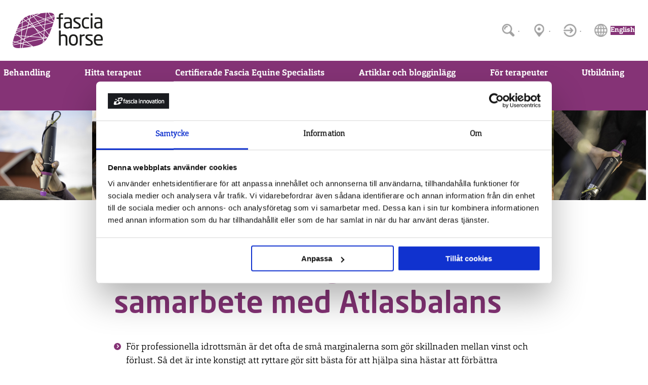

--- FILE ---
content_type: text/html; charset=UTF-8
request_url: https://fasciahorse.com/se/rolf-goran-bengtsson/
body_size: 19287
content:
<!DOCTYPE html>
<!--[if !(IE 6) | !(IE 7) | !(IE 8)  ]><!-->
<html lang="sv-SE" class="no-js">
<!--<![endif]-->
<head>
	<meta charset="UTF-8" />
				<meta name="viewport" content="width=device-width, initial-scale=1, maximum-scale=1, user-scalable=0"/>
			<meta name="theme-color" content="#853376"/>	<link rel="profile" href="https://gmpg.org/xfn/11" />
	<meta name='robots' content='index, follow, max-image-preview:large, max-snippet:-1, max-video-preview:-1' />
	<style>img:is([sizes="auto" i], [sizes^="auto," i]) { contain-intrinsic-size: 3000px 1500px }</style>
	<link rel="alternate" href="https://fasciahorse.com/rolf-goran-bengtsson/" hreflang="en" />
<link rel="alternate" href="https://fasciahorse.com/se/rolf-goran-bengtsson/" hreflang="sv" />

	<!-- This site is optimized with the Yoast SEO plugin v26.8 - https://yoast.com/product/yoast-seo-wordpress/ -->
	<title>Rolf Göran Bengtsson i samarbete med Fascia Horse - Fascia Horse</title>
	<meta name="description" content="Hösten 2015 startades ett samarbete mellan Atlasbalans och Rolf Göran Bengtsson för att se om regelbunden fasciabehandling skulle kunna hjälpa hästarna att hålla sig i form." />
	<link rel="canonical" href="https://fasciahorse.com/se/rolf-goran-bengtsson/" />
	<meta property="og:locale" content="sv_SE" />
	<meta property="og:locale:alternate" content="en_GB" />
	<meta property="og:type" content="article" />
	<meta property="og:title" content="Rolf Göran Bengtsson i samarbete med Fascia Horse - Fascia Horse" />
	<meta property="og:description" content="Hösten 2015 startades ett samarbete mellan Atlasbalans och Rolf Göran Bengtsson för att se om regelbunden fasciabehandling skulle kunna hjälpa hästarna att hålla sig i form." />
	<meta property="og:url" content="https://fasciahorse.com/se/rolf-goran-bengtsson/" />
	<meta property="og:site_name" content="Fascia Horse" />
	<meta property="article:published_time" content="2016-11-24T10:53:03+00:00" />
	<meta property="article:modified_time" content="2023-06-29T08:06:10+00:00" />
	<meta property="og:image" content="https://fasciahorse.com/wp-content/uploads/2020/01/021-atlas-horse-square-rolf-goran-bengtsson.jpg" />
	<meta property="og:image:width" content="1080" />
	<meta property="og:image:height" content="1080" />
	<meta property="og:image:type" content="image/jpeg" />
	<meta name="author" content="admin" />
	<meta name="twitter:card" content="summary_large_image" />
	<meta name="twitter:label1" content="Skriven av" />
	<meta name="twitter:data1" content="admin" />
	<meta name="twitter:label2" content="Beräknad lästid" />
	<meta name="twitter:data2" content="3 minuter" />
	<script type="application/ld+json" class="yoast-schema-graph">{"@context":"https://schema.org","@graph":[{"@type":"Article","@id":"https://fasciahorse.com/se/rolf-goran-bengtsson/#article","isPartOf":{"@id":"https://fasciahorse.com/se/rolf-goran-bengtsson/"},"author":{"name":"admin","@id":"https://fasciahorse.com/se/#/schema/person/3f9c9b02c6941c058c6a2518a880d99e"},"headline":"Rolf Göran Bengtsson i samarbete med Fascia Horse","datePublished":"2016-11-24T10:53:03+00:00","dateModified":"2023-06-29T08:06:10+00:00","mainEntityOfPage":{"@id":"https://fasciahorse.com/se/rolf-goran-bengtsson/"},"wordCount":1181,"image":{"@id":"https://fasciahorse.com/se/rolf-goran-bengtsson/#primaryimage"},"thumbnailUrl":"https://fasciahorse.com/wp-content/uploads/2020/01/021-atlas-horse-square-rolf-goran-bengtsson.jpg","keywords":["1 Posts SWE: Include in list of articles","1 Posts SWE: Pitch","1 Posts SWE: RGB","1 Posts SWE: Therapist info pack","1 Posts SWE: Therapist lead nurture","1 Posts SWE: Treatment page nurture"],"articleSection":["Behandlingsreferenser","Referenser"],"inLanguage":"sv-SE"},{"@type":"WebPage","@id":"https://fasciahorse.com/se/rolf-goran-bengtsson/","url":"https://fasciahorse.com/se/rolf-goran-bengtsson/","name":"Rolf Göran Bengtsson i samarbete med Fascia Horse - Fascia Horse","isPartOf":{"@id":"https://fasciahorse.com/se/#website"},"primaryImageOfPage":{"@id":"https://fasciahorse.com/se/rolf-goran-bengtsson/#primaryimage"},"image":{"@id":"https://fasciahorse.com/se/rolf-goran-bengtsson/#primaryimage"},"thumbnailUrl":"https://fasciahorse.com/wp-content/uploads/2020/01/021-atlas-horse-square-rolf-goran-bengtsson.jpg","datePublished":"2016-11-24T10:53:03+00:00","dateModified":"2023-06-29T08:06:10+00:00","author":{"@id":"https://fasciahorse.com/se/#/schema/person/3f9c9b02c6941c058c6a2518a880d99e"},"description":"Hösten 2015 startades ett samarbete mellan Atlasbalans och Rolf Göran Bengtsson för att se om regelbunden fasciabehandling skulle kunna hjälpa hästarna att hålla sig i form.","breadcrumb":{"@id":"https://fasciahorse.com/se/rolf-goran-bengtsson/#breadcrumb"},"inLanguage":"sv-SE","potentialAction":[{"@type":"ReadAction","target":["https://fasciahorse.com/se/rolf-goran-bengtsson/"]}]},{"@type":"ImageObject","inLanguage":"sv-SE","@id":"https://fasciahorse.com/se/rolf-goran-bengtsson/#primaryimage","url":"https://fasciahorse.com/wp-content/uploads/2020/01/021-atlas-horse-square-rolf-goran-bengtsson.jpg","contentUrl":"https://fasciahorse.com/wp-content/uploads/2020/01/021-atlas-horse-square-rolf-goran-bengtsson.jpg","width":1080,"height":1080},{"@type":"BreadcrumbList","@id":"https://fasciahorse.com/se/rolf-goran-bengtsson/#breadcrumb","itemListElement":[{"@type":"ListItem","position":1,"name":"Home","item":"https://fasciahorse.com/se/"},{"@type":"ListItem","position":2,"name":"Rolf Göran Bengtsson i samarbete med Fascia Horse"}]},{"@type":"WebSite","@id":"https://fasciahorse.com/se/#website","url":"https://fasciahorse.com/se/","name":"Fascia Horse","description":"","potentialAction":[{"@type":"SearchAction","target":{"@type":"EntryPoint","urlTemplate":"https://fasciahorse.com/se/?s={search_term_string}"},"query-input":{"@type":"PropertyValueSpecification","valueRequired":true,"valueName":"search_term_string"}}],"inLanguage":"sv-SE"},{"@type":"Person","@id":"https://fasciahorse.com/se/#/schema/person/3f9c9b02c6941c058c6a2518a880d99e","name":"admin","image":{"@type":"ImageObject","inLanguage":"sv-SE","@id":"https://fasciahorse.com/se/#/schema/person/image/","url":"https://secure.gravatar.com/avatar/5a1216402575d675cd32de302b9c92b06d3e2b398c32935a60d0612cad114bef?s=96&d=mm&r=g","contentUrl":"https://secure.gravatar.com/avatar/5a1216402575d675cd32de302b9c92b06d3e2b398c32935a60d0612cad114bef?s=96&d=mm&r=g","caption":"admin"},"url":"https://fasciahorse.com/se/author/axelbohlin/"}]}</script>
	<!-- / Yoast SEO plugin. -->


<link rel='dns-prefetch' href='//fonts.googleapis.com' />
<link rel="alternate" type="application/rss+xml" title="Fascia Horse &raquo; Webbflöde" href="https://fasciahorse.com/se/feed/" />
<link rel="alternate" type="application/rss+xml" title="Fascia Horse &raquo; Kommentarsflöde" href="https://fasciahorse.com/se/comments/feed/" />
<link rel="alternate" type="application/rss+xml" title="Fascia Horse &raquo; Kommentarsflöde för Rolf Göran Bengtsson i samarbete med Fascia Horse" href="https://fasciahorse.com/se/rolf-goran-bengtsson/feed/" />
<script>
window._wpemojiSettings = {"baseUrl":"https:\/\/s.w.org\/images\/core\/emoji\/16.0.1\/72x72\/","ext":".png","svgUrl":"https:\/\/s.w.org\/images\/core\/emoji\/16.0.1\/svg\/","svgExt":".svg","source":{"concatemoji":"https:\/\/fasciahorse.com\/wp-includes\/js\/wp-emoji-release.min.js?ver=6.8.3"}};
/*! This file is auto-generated */
!function(s,n){var o,i,e;function c(e){try{var t={supportTests:e,timestamp:(new Date).valueOf()};sessionStorage.setItem(o,JSON.stringify(t))}catch(e){}}function p(e,t,n){e.clearRect(0,0,e.canvas.width,e.canvas.height),e.fillText(t,0,0);var t=new Uint32Array(e.getImageData(0,0,e.canvas.width,e.canvas.height).data),a=(e.clearRect(0,0,e.canvas.width,e.canvas.height),e.fillText(n,0,0),new Uint32Array(e.getImageData(0,0,e.canvas.width,e.canvas.height).data));return t.every(function(e,t){return e===a[t]})}function u(e,t){e.clearRect(0,0,e.canvas.width,e.canvas.height),e.fillText(t,0,0);for(var n=e.getImageData(16,16,1,1),a=0;a<n.data.length;a++)if(0!==n.data[a])return!1;return!0}function f(e,t,n,a){switch(t){case"flag":return n(e,"\ud83c\udff3\ufe0f\u200d\u26a7\ufe0f","\ud83c\udff3\ufe0f\u200b\u26a7\ufe0f")?!1:!n(e,"\ud83c\udde8\ud83c\uddf6","\ud83c\udde8\u200b\ud83c\uddf6")&&!n(e,"\ud83c\udff4\udb40\udc67\udb40\udc62\udb40\udc65\udb40\udc6e\udb40\udc67\udb40\udc7f","\ud83c\udff4\u200b\udb40\udc67\u200b\udb40\udc62\u200b\udb40\udc65\u200b\udb40\udc6e\u200b\udb40\udc67\u200b\udb40\udc7f");case"emoji":return!a(e,"\ud83e\udedf")}return!1}function g(e,t,n,a){var r="undefined"!=typeof WorkerGlobalScope&&self instanceof WorkerGlobalScope?new OffscreenCanvas(300,150):s.createElement("canvas"),o=r.getContext("2d",{willReadFrequently:!0}),i=(o.textBaseline="top",o.font="600 32px Arial",{});return e.forEach(function(e){i[e]=t(o,e,n,a)}),i}function t(e){var t=s.createElement("script");t.src=e,t.defer=!0,s.head.appendChild(t)}"undefined"!=typeof Promise&&(o="wpEmojiSettingsSupports",i=["flag","emoji"],n.supports={everything:!0,everythingExceptFlag:!0},e=new Promise(function(e){s.addEventListener("DOMContentLoaded",e,{once:!0})}),new Promise(function(t){var n=function(){try{var e=JSON.parse(sessionStorage.getItem(o));if("object"==typeof e&&"number"==typeof e.timestamp&&(new Date).valueOf()<e.timestamp+604800&&"object"==typeof e.supportTests)return e.supportTests}catch(e){}return null}();if(!n){if("undefined"!=typeof Worker&&"undefined"!=typeof OffscreenCanvas&&"undefined"!=typeof URL&&URL.createObjectURL&&"undefined"!=typeof Blob)try{var e="postMessage("+g.toString()+"("+[JSON.stringify(i),f.toString(),p.toString(),u.toString()].join(",")+"));",a=new Blob([e],{type:"text/javascript"}),r=new Worker(URL.createObjectURL(a),{name:"wpTestEmojiSupports"});return void(r.onmessage=function(e){c(n=e.data),r.terminate(),t(n)})}catch(e){}c(n=g(i,f,p,u))}t(n)}).then(function(e){for(var t in e)n.supports[t]=e[t],n.supports.everything=n.supports.everything&&n.supports[t],"flag"!==t&&(n.supports.everythingExceptFlag=n.supports.everythingExceptFlag&&n.supports[t]);n.supports.everythingExceptFlag=n.supports.everythingExceptFlag&&!n.supports.flag,n.DOMReady=!1,n.readyCallback=function(){n.DOMReady=!0}}).then(function(){return e}).then(function(){var e;n.supports.everything||(n.readyCallback(),(e=n.source||{}).concatemoji?t(e.concatemoji):e.wpemoji&&e.twemoji&&(t(e.twemoji),t(e.wpemoji)))}))}((window,document),window._wpemojiSettings);
</script>
<!-- fasciahorse.com is managing ads with Advanced Ads 2.0.16 – https://wpadvancedads.com/ --><script id="fasci-ready">
			window.advanced_ads_ready=function(e,a){a=a||"complete";var d=function(e){return"interactive"===a?"loading"!==e:"complete"===e};d(document.readyState)?e():document.addEventListener("readystatechange",(function(a){d(a.target.readyState)&&e()}),{once:"interactive"===a})},window.advanced_ads_ready_queue=window.advanced_ads_ready_queue||[];		</script>
		<style id='wp-emoji-styles-inline-css'>

	img.wp-smiley, img.emoji {
		display: inline !important;
		border: none !important;
		box-shadow: none !important;
		height: 1em !important;
		width: 1em !important;
		margin: 0 0.07em !important;
		vertical-align: -0.1em !important;
		background: none !important;
		padding: 0 !important;
	}
</style>
<link rel='stylesheet' id='wp-block-library-css' href='https://fasciahorse.com/wp-includes/css/dist/block-library/style.min.css?ver=6.8.3' media='all' />
<style id='wp-block-library-theme-inline-css'>
.wp-block-audio :where(figcaption){color:#555;font-size:13px;text-align:center}.is-dark-theme .wp-block-audio :where(figcaption){color:#ffffffa6}.wp-block-audio{margin:0 0 1em}.wp-block-code{border:1px solid #ccc;border-radius:4px;font-family:Menlo,Consolas,monaco,monospace;padding:.8em 1em}.wp-block-embed :where(figcaption){color:#555;font-size:13px;text-align:center}.is-dark-theme .wp-block-embed :where(figcaption){color:#ffffffa6}.wp-block-embed{margin:0 0 1em}.blocks-gallery-caption{color:#555;font-size:13px;text-align:center}.is-dark-theme .blocks-gallery-caption{color:#ffffffa6}:root :where(.wp-block-image figcaption){color:#555;font-size:13px;text-align:center}.is-dark-theme :root :where(.wp-block-image figcaption){color:#ffffffa6}.wp-block-image{margin:0 0 1em}.wp-block-pullquote{border-bottom:4px solid;border-top:4px solid;color:currentColor;margin-bottom:1.75em}.wp-block-pullquote cite,.wp-block-pullquote footer,.wp-block-pullquote__citation{color:currentColor;font-size:.8125em;font-style:normal;text-transform:uppercase}.wp-block-quote{border-left:.25em solid;margin:0 0 1.75em;padding-left:1em}.wp-block-quote cite,.wp-block-quote footer{color:currentColor;font-size:.8125em;font-style:normal;position:relative}.wp-block-quote:where(.has-text-align-right){border-left:none;border-right:.25em solid;padding-left:0;padding-right:1em}.wp-block-quote:where(.has-text-align-center){border:none;padding-left:0}.wp-block-quote.is-large,.wp-block-quote.is-style-large,.wp-block-quote:where(.is-style-plain){border:none}.wp-block-search .wp-block-search__label{font-weight:700}.wp-block-search__button{border:1px solid #ccc;padding:.375em .625em}:where(.wp-block-group.has-background){padding:1.25em 2.375em}.wp-block-separator.has-css-opacity{opacity:.4}.wp-block-separator{border:none;border-bottom:2px solid;margin-left:auto;margin-right:auto}.wp-block-separator.has-alpha-channel-opacity{opacity:1}.wp-block-separator:not(.is-style-wide):not(.is-style-dots){width:100px}.wp-block-separator.has-background:not(.is-style-dots){border-bottom:none;height:1px}.wp-block-separator.has-background:not(.is-style-wide):not(.is-style-dots){height:2px}.wp-block-table{margin:0 0 1em}.wp-block-table td,.wp-block-table th{word-break:normal}.wp-block-table :where(figcaption){color:#555;font-size:13px;text-align:center}.is-dark-theme .wp-block-table :where(figcaption){color:#ffffffa6}.wp-block-video :where(figcaption){color:#555;font-size:13px;text-align:center}.is-dark-theme .wp-block-video :where(figcaption){color:#ffffffa6}.wp-block-video{margin:0 0 1em}:root :where(.wp-block-template-part.has-background){margin-bottom:0;margin-top:0;padding:1.25em 2.375em}
</style>
<style id='classic-theme-styles-inline-css'>
/*! This file is auto-generated */
.wp-block-button__link{color:#fff;background-color:#32373c;border-radius:9999px;box-shadow:none;text-decoration:none;padding:calc(.667em + 2px) calc(1.333em + 2px);font-size:1.125em}.wp-block-file__button{background:#32373c;color:#fff;text-decoration:none}
</style>
<style id='global-styles-inline-css'>
:root{--wp--preset--aspect-ratio--square: 1;--wp--preset--aspect-ratio--4-3: 4/3;--wp--preset--aspect-ratio--3-4: 3/4;--wp--preset--aspect-ratio--3-2: 3/2;--wp--preset--aspect-ratio--2-3: 2/3;--wp--preset--aspect-ratio--16-9: 16/9;--wp--preset--aspect-ratio--9-16: 9/16;--wp--preset--color--black: #000000;--wp--preset--color--cyan-bluish-gray: #abb8c3;--wp--preset--color--white: #FFF;--wp--preset--color--pale-pink: #f78da7;--wp--preset--color--vivid-red: #cf2e2e;--wp--preset--color--luminous-vivid-orange: #ff6900;--wp--preset--color--luminous-vivid-amber: #fcb900;--wp--preset--color--light-green-cyan: #7bdcb5;--wp--preset--color--vivid-green-cyan: #00d084;--wp--preset--color--pale-cyan-blue: #8ed1fc;--wp--preset--color--vivid-cyan-blue: #0693e3;--wp--preset--color--vivid-purple: #9b51e0;--wp--preset--color--accent: #853376;--wp--preset--color--dark-gray: #111;--wp--preset--color--light-gray: #767676;--wp--preset--gradient--vivid-cyan-blue-to-vivid-purple: linear-gradient(135deg,rgba(6,147,227,1) 0%,rgb(155,81,224) 100%);--wp--preset--gradient--light-green-cyan-to-vivid-green-cyan: linear-gradient(135deg,rgb(122,220,180) 0%,rgb(0,208,130) 100%);--wp--preset--gradient--luminous-vivid-amber-to-luminous-vivid-orange: linear-gradient(135deg,rgba(252,185,0,1) 0%,rgba(255,105,0,1) 100%);--wp--preset--gradient--luminous-vivid-orange-to-vivid-red: linear-gradient(135deg,rgba(255,105,0,1) 0%,rgb(207,46,46) 100%);--wp--preset--gradient--very-light-gray-to-cyan-bluish-gray: linear-gradient(135deg,rgb(238,238,238) 0%,rgb(169,184,195) 100%);--wp--preset--gradient--cool-to-warm-spectrum: linear-gradient(135deg,rgb(74,234,220) 0%,rgb(151,120,209) 20%,rgb(207,42,186) 40%,rgb(238,44,130) 60%,rgb(251,105,98) 80%,rgb(254,248,76) 100%);--wp--preset--gradient--blush-light-purple: linear-gradient(135deg,rgb(255,206,236) 0%,rgb(152,150,240) 100%);--wp--preset--gradient--blush-bordeaux: linear-gradient(135deg,rgb(254,205,165) 0%,rgb(254,45,45) 50%,rgb(107,0,62) 100%);--wp--preset--gradient--luminous-dusk: linear-gradient(135deg,rgb(255,203,112) 0%,rgb(199,81,192) 50%,rgb(65,88,208) 100%);--wp--preset--gradient--pale-ocean: linear-gradient(135deg,rgb(255,245,203) 0%,rgb(182,227,212) 50%,rgb(51,167,181) 100%);--wp--preset--gradient--electric-grass: linear-gradient(135deg,rgb(202,248,128) 0%,rgb(113,206,126) 100%);--wp--preset--gradient--midnight: linear-gradient(135deg,rgb(2,3,129) 0%,rgb(40,116,252) 100%);--wp--preset--font-size--small: 13px;--wp--preset--font-size--medium: 20px;--wp--preset--font-size--large: 36px;--wp--preset--font-size--x-large: 42px;--wp--preset--spacing--20: 0.44rem;--wp--preset--spacing--30: 0.67rem;--wp--preset--spacing--40: 1rem;--wp--preset--spacing--50: 1.5rem;--wp--preset--spacing--60: 2.25rem;--wp--preset--spacing--70: 3.38rem;--wp--preset--spacing--80: 5.06rem;--wp--preset--shadow--natural: 6px 6px 9px rgba(0, 0, 0, 0.2);--wp--preset--shadow--deep: 12px 12px 50px rgba(0, 0, 0, 0.4);--wp--preset--shadow--sharp: 6px 6px 0px rgba(0, 0, 0, 0.2);--wp--preset--shadow--outlined: 6px 6px 0px -3px rgba(255, 255, 255, 1), 6px 6px rgba(0, 0, 0, 1);--wp--preset--shadow--crisp: 6px 6px 0px rgba(0, 0, 0, 1);}:where(.is-layout-flex){gap: 0.5em;}:where(.is-layout-grid){gap: 0.5em;}body .is-layout-flex{display: flex;}.is-layout-flex{flex-wrap: wrap;align-items: center;}.is-layout-flex > :is(*, div){margin: 0;}body .is-layout-grid{display: grid;}.is-layout-grid > :is(*, div){margin: 0;}:where(.wp-block-columns.is-layout-flex){gap: 2em;}:where(.wp-block-columns.is-layout-grid){gap: 2em;}:where(.wp-block-post-template.is-layout-flex){gap: 1.25em;}:where(.wp-block-post-template.is-layout-grid){gap: 1.25em;}.has-black-color{color: var(--wp--preset--color--black) !important;}.has-cyan-bluish-gray-color{color: var(--wp--preset--color--cyan-bluish-gray) !important;}.has-white-color{color: var(--wp--preset--color--white) !important;}.has-pale-pink-color{color: var(--wp--preset--color--pale-pink) !important;}.has-vivid-red-color{color: var(--wp--preset--color--vivid-red) !important;}.has-luminous-vivid-orange-color{color: var(--wp--preset--color--luminous-vivid-orange) !important;}.has-luminous-vivid-amber-color{color: var(--wp--preset--color--luminous-vivid-amber) !important;}.has-light-green-cyan-color{color: var(--wp--preset--color--light-green-cyan) !important;}.has-vivid-green-cyan-color{color: var(--wp--preset--color--vivid-green-cyan) !important;}.has-pale-cyan-blue-color{color: var(--wp--preset--color--pale-cyan-blue) !important;}.has-vivid-cyan-blue-color{color: var(--wp--preset--color--vivid-cyan-blue) !important;}.has-vivid-purple-color{color: var(--wp--preset--color--vivid-purple) !important;}.has-black-background-color{background-color: var(--wp--preset--color--black) !important;}.has-cyan-bluish-gray-background-color{background-color: var(--wp--preset--color--cyan-bluish-gray) !important;}.has-white-background-color{background-color: var(--wp--preset--color--white) !important;}.has-pale-pink-background-color{background-color: var(--wp--preset--color--pale-pink) !important;}.has-vivid-red-background-color{background-color: var(--wp--preset--color--vivid-red) !important;}.has-luminous-vivid-orange-background-color{background-color: var(--wp--preset--color--luminous-vivid-orange) !important;}.has-luminous-vivid-amber-background-color{background-color: var(--wp--preset--color--luminous-vivid-amber) !important;}.has-light-green-cyan-background-color{background-color: var(--wp--preset--color--light-green-cyan) !important;}.has-vivid-green-cyan-background-color{background-color: var(--wp--preset--color--vivid-green-cyan) !important;}.has-pale-cyan-blue-background-color{background-color: var(--wp--preset--color--pale-cyan-blue) !important;}.has-vivid-cyan-blue-background-color{background-color: var(--wp--preset--color--vivid-cyan-blue) !important;}.has-vivid-purple-background-color{background-color: var(--wp--preset--color--vivid-purple) !important;}.has-black-border-color{border-color: var(--wp--preset--color--black) !important;}.has-cyan-bluish-gray-border-color{border-color: var(--wp--preset--color--cyan-bluish-gray) !important;}.has-white-border-color{border-color: var(--wp--preset--color--white) !important;}.has-pale-pink-border-color{border-color: var(--wp--preset--color--pale-pink) !important;}.has-vivid-red-border-color{border-color: var(--wp--preset--color--vivid-red) !important;}.has-luminous-vivid-orange-border-color{border-color: var(--wp--preset--color--luminous-vivid-orange) !important;}.has-luminous-vivid-amber-border-color{border-color: var(--wp--preset--color--luminous-vivid-amber) !important;}.has-light-green-cyan-border-color{border-color: var(--wp--preset--color--light-green-cyan) !important;}.has-vivid-green-cyan-border-color{border-color: var(--wp--preset--color--vivid-green-cyan) !important;}.has-pale-cyan-blue-border-color{border-color: var(--wp--preset--color--pale-cyan-blue) !important;}.has-vivid-cyan-blue-border-color{border-color: var(--wp--preset--color--vivid-cyan-blue) !important;}.has-vivid-purple-border-color{border-color: var(--wp--preset--color--vivid-purple) !important;}.has-vivid-cyan-blue-to-vivid-purple-gradient-background{background: var(--wp--preset--gradient--vivid-cyan-blue-to-vivid-purple) !important;}.has-light-green-cyan-to-vivid-green-cyan-gradient-background{background: var(--wp--preset--gradient--light-green-cyan-to-vivid-green-cyan) !important;}.has-luminous-vivid-amber-to-luminous-vivid-orange-gradient-background{background: var(--wp--preset--gradient--luminous-vivid-amber-to-luminous-vivid-orange) !important;}.has-luminous-vivid-orange-to-vivid-red-gradient-background{background: var(--wp--preset--gradient--luminous-vivid-orange-to-vivid-red) !important;}.has-very-light-gray-to-cyan-bluish-gray-gradient-background{background: var(--wp--preset--gradient--very-light-gray-to-cyan-bluish-gray) !important;}.has-cool-to-warm-spectrum-gradient-background{background: var(--wp--preset--gradient--cool-to-warm-spectrum) !important;}.has-blush-light-purple-gradient-background{background: var(--wp--preset--gradient--blush-light-purple) !important;}.has-blush-bordeaux-gradient-background{background: var(--wp--preset--gradient--blush-bordeaux) !important;}.has-luminous-dusk-gradient-background{background: var(--wp--preset--gradient--luminous-dusk) !important;}.has-pale-ocean-gradient-background{background: var(--wp--preset--gradient--pale-ocean) !important;}.has-electric-grass-gradient-background{background: var(--wp--preset--gradient--electric-grass) !important;}.has-midnight-gradient-background{background: var(--wp--preset--gradient--midnight) !important;}.has-small-font-size{font-size: var(--wp--preset--font-size--small) !important;}.has-medium-font-size{font-size: var(--wp--preset--font-size--medium) !important;}.has-large-font-size{font-size: var(--wp--preset--font-size--large) !important;}.has-x-large-font-size{font-size: var(--wp--preset--font-size--x-large) !important;}
:where(.wp-block-post-template.is-layout-flex){gap: 1.25em;}:where(.wp-block-post-template.is-layout-grid){gap: 1.25em;}
:where(.wp-block-columns.is-layout-flex){gap: 2em;}:where(.wp-block-columns.is-layout-grid){gap: 2em;}
:root :where(.wp-block-pullquote){font-size: 1.5em;line-height: 1.6;}
</style>
<link rel='stylesheet' id='uaf_client_css-css' href='https://fasciahorse.com/wp-content/uploads/useanyfont/uaf.css?ver=1764384660' media='all' />
<link rel='stylesheet' id='parent-style-css' href='https://fasciahorse.com/wp-content/themes/dt-the7/style.css?ver=6.8.3' media='all' />
<link rel='stylesheet' id='child-style-css' href='https://fasciahorse.com/wp-content/themes/dt-the7-child/style.css?ver=1.0.0' media='all' />
<link rel='stylesheet' id='the7-font-css' href='https://fasciahorse.com/wp-content/themes/dt-the7/fonts/icomoon-the7-font/icomoon-the7-font.min.css?ver=12.10.0.1' media='all' />
<link rel='stylesheet' id='js_composer_front-css' href='https://fasciahorse.com/wp-content/plugins/js_composer/assets/css/js_composer.min.css?ver=8.7.2' media='all' />
<link rel='stylesheet' id='dt-web-fonts-css' href='https://fonts.googleapis.com/css?family=Roboto:400,500,600,700%7CRoboto+Condensed:400,600,700&#038;display=swap' media='all' />
<link rel='stylesheet' id='dt-main-css' href='https://fasciahorse.com/wp-content/themes/dt-the7/css/main.min.css?ver=12.10.0.1' media='all' />
<link rel='stylesheet' id='the7-custom-scrollbar-css' href='https://fasciahorse.com/wp-content/themes/dt-the7/lib/custom-scrollbar/custom-scrollbar.min.css?ver=12.10.0.1' media='all' />
<link rel='stylesheet' id='the7-wpbakery-css' href='https://fasciahorse.com/wp-content/themes/dt-the7/css/wpbakery.min.css?ver=12.10.0.1' media='all' />
<link rel='stylesheet' id='the7-css-vars-css' href='https://fasciahorse.com/wp-content/uploads/the7-css/css-vars.css?ver=1f9f4f8eb41e' media='all' />
<link rel='stylesheet' id='dt-custom-css' href='https://fasciahorse.com/wp-content/uploads/the7-css/custom.css?ver=1f9f4f8eb41e' media='all' />
<link rel='stylesheet' id='dt-media-css' href='https://fasciahorse.com/wp-content/uploads/the7-css/media.css?ver=1f9f4f8eb41e' media='all' />
<link rel='stylesheet' id='the7-mega-menu-css' href='https://fasciahorse.com/wp-content/uploads/the7-css/mega-menu.css?ver=1f9f4f8eb41e' media='all' />
<link rel='stylesheet' id='the7-elements-css' href='https://fasciahorse.com/wp-content/uploads/the7-css/post-type-dynamic.css?ver=1f9f4f8eb41e' media='all' />
<link rel='stylesheet' id='style-css' href='https://fasciahorse.com/wp-content/themes/dt-the7-child/style.css?ver=12.10.0.1' media='all' />
<link rel='stylesheet' id='ultimate-vc-addons-style-min-css' href='https://fasciahorse.com/wp-content/plugins/Ultimate_VC_Addons/assets/min-css/ultimate.min.css?ver=3.21.2' media='all' />
<script src="https://fasciahorse.com/wp-includes/js/jquery/jquery.min.js?ver=3.7.1" id="jquery-core-js"></script>
<script src="https://fasciahorse.com/wp-includes/js/jquery/jquery-migrate.min.js?ver=3.4.1" id="jquery-migrate-js"></script>
<script id="dt-above-fold-js-extra">
var dtLocal = {"themeUrl":"https:\/\/fasciahorse.com\/wp-content\/themes\/dt-the7","passText":"F\u00f6r att se detta skyddade inl\u00e4gg, skriv in l\u00f6senordet nedan:","moreButtonText":{"loading":"Laddar\u2026","loadMore":"Ladda mer"},"postID":"2258","ajaxurl":"https:\/\/fasciahorse.com\/wp-admin\/admin-ajax.php","REST":{"baseUrl":"https:\/\/fasciahorse.com\/wp-json\/the7\/v1","endpoints":{"sendMail":"\/send-mail"}},"contactMessages":{"required":"One or more fields have an error. Please check and try again.","terms":"Please accept the privacy policy.","fillTheCaptchaError":"Please, fill the captcha."},"captchaSiteKey":"","ajaxNonce":"7dc3025d7f","pageData":"","themeSettings":{"smoothScroll":"off","lazyLoading":false,"desktopHeader":{"height":90},"ToggleCaptionEnabled":"disabled","ToggleCaption":"Navigation","floatingHeader":{"showAfter":140,"showMenu":false,"height":70,"logo":{"showLogo":true,"html":"","url":"https:\/\/fasciahorse.com\/se\/"}},"topLine":{"floatingTopLine":{"logo":{"showLogo":false,"html":""}}},"mobileHeader":{"firstSwitchPoint":900,"secondSwitchPoint":650,"firstSwitchPointHeight":50,"secondSwitchPointHeight":30,"mobileToggleCaptionEnabled":"disabled","mobileToggleCaption":"Menu"},"stickyMobileHeaderFirstSwitch":{"logo":{"html":"<img class=\" preload-me\" src=\"https:\/\/fasciahorse.com\/wp-content\/uploads\/2020\/04\/logo-fascia-horse.png\" srcset=\"https:\/\/fasciahorse.com\/wp-content\/uploads\/2020\/04\/logo-fascia-horse.png 260w, https:\/\/fasciahorse.com\/wp-content\/uploads\/2020\/04\/logo-fascia-horse.png 260w\" width=\"260\" height=\"70\"   sizes=\"260px\" alt=\"Fascia Horse\" \/>"}},"stickyMobileHeaderSecondSwitch":{"logo":{"html":"<img class=\" preload-me\" src=\"https:\/\/fasciahorse.com\/wp-content\/uploads\/2020\/04\/logo-fascia-horse.png\" srcset=\"https:\/\/fasciahorse.com\/wp-content\/uploads\/2020\/04\/logo-fascia-horse.png 260w, https:\/\/fasciahorse.com\/wp-content\/uploads\/2020\/04\/logo-fascia-horse.png 260w\" width=\"260\" height=\"70\"   sizes=\"260px\" alt=\"Fascia Horse\" \/>"}},"sidebar":{"switchPoint":990},"boxedWidth":"1400px"},"VCMobileScreenWidth":"768"};
var dtShare = {"shareButtonText":{"facebook":"Share on Facebook","twitter":"Share on X","pinterest":"Pin it","linkedin":"Share on Linkedin","whatsapp":"Share on Whatsapp"},"overlayOpacity":"85"};
</script>
<script src="https://fasciahorse.com/wp-content/themes/dt-the7/js/above-the-fold.min.js?ver=12.10.0.1" id="dt-above-fold-js"></script>
<script src="https://fasciahorse.com/wp-includes/js/jquery/ui/core.min.js?ver=1.13.3" id="jquery-ui-core-js"></script>
<script src="https://fasciahorse.com/wp-content/plugins/Ultimate_VC_Addons/assets/min-js/ultimate.min.js?ver=3.21.2" id="ultimate-vc-addons-script-js"></script>
<script src="https://fasciahorse.com/wp-content/plugins/Ultimate_VC_Addons/assets/min-js/ultimate_bg.min.js?ver=3.21.2" id="ultimate-vc-addons-row-bg-js"></script>
<script></script><link rel="https://api.w.org/" href="https://fasciahorse.com/wp-json/" /><link rel="alternate" title="JSON" type="application/json" href="https://fasciahorse.com/wp-json/wp/v2/posts/2258" /><link rel="EditURI" type="application/rsd+xml" title="RSD" href="https://fasciahorse.com/xmlrpc.php?rsd" />
<link rel='shortlink' href='https://fasciahorse.com/?p=2258' />
<link rel="alternate" title="oEmbed (JSON)" type="application/json+oembed" href="https://fasciahorse.com/wp-json/oembed/1.0/embed?url=https%3A%2F%2Ffasciahorse.com%2Fse%2Frolf-goran-bengtsson%2F&#038;lang=se" />
<link rel="alternate" title="oEmbed (XML)" type="text/xml+oembed" href="https://fasciahorse.com/wp-json/oembed/1.0/embed?url=https%3A%2F%2Ffasciahorse.com%2Fse%2Frolf-goran-bengtsson%2F&#038;format=xml&#038;lang=se" />
<link rel="pingback" href="https://fasciahorse.com/xmlrpc.php">
<meta name="generator" content="Powered by WPBakery Page Builder - drag and drop page builder for WordPress."/>
<link rel="icon" href="https://fasciahorse.com/wp-content/uploads/favicon-fascia-animal-16x16-1.png" type="image/png" sizes="16x16"/><link rel="icon" href="https://fasciahorse.com/wp-content/uploads/favicon-fascia-animal-32x32-1.png" type="image/png" sizes="32x32"/><style type="text/css" data-type="vc_shortcodes-custom-css">.vc_custom_1656967145600{margin-top: -110px !important;}.vc_custom_1574432625540{margin-top: -35px !important;}</style><noscript><style> .wpb_animate_when_almost_visible { opacity: 1; }</style></noscript><!-- Google Tag Manager -->
<script>(function(w,d,s,l,i){w[l]=w[l]||[];w[l].push({'gtm.start':
new Date().getTime(),event:'gtm.js'});var f=d.getElementsByTagName(s)[0],
j=d.createElement(s),dl=l!='dataLayer'?'&l='+l:'';j.async=true;j.src=
'https://www.googletagmanager.com/gtm.js?id='+i+dl;f.parentNode.insertBefore(j,f);
})(window,document,'script','dataLayer','GTM-T8HRVJQ');</script>
<!-- End Google Tag Manager -->

<!-- Google Tag Manager (noscript) -->
<noscript><iframe src="https://www.googletagmanager.com/ns.html?id=GTM-T8HRVJQ"
height="0" width="0" style="display:none;visibility:hidden"></iframe></noscript>
<!-- End Google Tag Manager (noscript) -->

<meta name="google-site-verification" content="UhNDgnAJ5zn0h7auEnqMfh-wJdTBtdZGmF5y1CVRoL0" />

<meta name="ahrefs-site-verification" content="8967a24bf14cb3a021f7cfb595070a7c107d1ad1c5521d5f4ba813eea453a7f8">
<meta name="google-site-verification" content="9LwuZp6alP2dBq_GzpfP5IAoZxBpVC0oi4mUdug1z60" /><style id='the7-custom-inline-css' type='text/css'>
/* Custom Headings */
h1,h1.entry-title { color: #853376; }
h2 { color: #853376; }
h3 { color: #ffffff; }
h1, h2, h3 {font-weight: normal !important;}
h2 { margin-bottom: -10px !important; }
h4 { margin-bottom: -20px !important; }
article.post { background-color: white !important; color: black !important; }

/* White text */
.white-text h1 { color: white !important; }
.white-text li { color: white !important; }
.white-text { color: white !important; }
.white-text .standard-arrow li:before { font-size: 30px; }


/* Fix for language menu top right */
.pll-parent-menu-item a span span.menu-text { display: none; }
.lang-item a span span.menu-text { display: block; background: #853376; color: white !important; }
.mini-sub-nav { background: #853376 !important; }

/* CTAs */
.white-cta { color: black !important; background: white !important; }
.white-cta:hover { color: white !important; background: #c5c5c5 !important; }

/* Mobile menu */
.dt-mobile-menu-icon { content: url("http://fasciahorse.com/wp-content/uploads/2019/11/segments-menu-1.png"); height: 32px !important; width: 32px !important; }

.mobile-header-bar .mobile-mini-widgets .popup-search .submit i, .mobile-header-bar .mobile-mini-widgets .overlay-search .submit i { font-size: 32px !important; color: #c5c5c5 !important; }

.icomoon-the7-font-the7-zoom-02 { content: url("http://fasciahorse.com/wp-content/uploads/2019/11/Segments-Search-e1574252025395.png"); }


/* Padding for logo + menu */
.header-bar { padding: 0px 50px; }
.mini-widgets .mini-search, li.menu-item { margin-right: 26px !important; }


/* Footer */



/* Responsive details */
@media screen and (max-width: 1200px) {
		h1 { font-size: 42px; line-height: 50px; }
}

@media screen and (max-width: 650px) {
		 
}
</style>
</head>
<body id="the7-body" class="wp-singular post-template-default single single-post postid-2258 single-format-standard wp-embed-responsive wp-theme-dt-the7 wp-child-theme-dt-the7-child the7-core-ver-2.7.12 no-comments title-off dt-responsive-on right-mobile-menu-close-icon ouside-menu-close-icon mobile-hamburger-close-bg-enable mobile-hamburger-close-bg-hover-enable  fade-medium-mobile-menu-close-icon fade-medium-menu-close-icon srcset-enabled btn-flat custom-btn-color custom-btn-hover-color floating-top-bar floating-mobile-menu-icon top-header first-switch-logo-left first-switch-menu-right second-switch-logo-left second-switch-menu-right right-mobile-menu layzr-loading-on popup-message-style the7-ver-12.10.0.1 wpb-js-composer js-comp-ver-8.7.2 vc_responsive aa-prefix-fasci-">
<!-- The7 12.10.0.1 -->

<div id="page" >
	<a class="skip-link screen-reader-text" href="#content">Skip to content</a>

<div class="masthead classic-header justify bg-behind-menu widgets full-height full-width shadow-mobile-header-decoration small-mobile-menu-icon dt-parent-menu-clickable show-sub-menu-on-hover show-mobile-logo" >

	<div class="top-bar line-content top-bar-empty top-bar-line-hide">
	<div class="top-bar-bg" ></div>
	<div class="mini-widgets left-widgets"></div><div class="mini-widgets right-widgets"></div></div>

	<header class="header-bar" role="banner">

		<div class="branding">
	<div id="site-title" class="assistive-text">Fascia Horse</div>
	<div id="site-description" class="assistive-text"></div>
	<a class="" href="https://fasciahorse.com/se/"><img class=" preload-me" src="https://fasciahorse.com/wp-content/uploads/2020/04/logo-fascia-horse.png" srcset="https://fasciahorse.com/wp-content/uploads/2020/04/logo-fascia-horse.png 260w, https://fasciahorse.com/wp-content/uploads/2020/04/logo-fascia-horse.png 260w" width="260" height="70"   sizes="260px" alt="Fascia Horse" /><img class="mobile-logo preload-me" src="https://fasciahorse.com/wp-content/uploads/2020/04/logo-fascia-horse.png" srcset="https://fasciahorse.com/wp-content/uploads/2020/04/logo-fascia-horse.png 260w, https://fasciahorse.com/wp-content/uploads/2020/04/logo-fascia-horse.png 260w" width="260" height="70"   sizes="260px" alt="Fascia Horse" /></a><div class="mini-widgets"></div><div class="mini-widgets"><div class="mini-nav show-on-desktop in-top-bar-right in-menu-second-switch list-type-menu list-type-menu-first-switch list-type-menu-second-switch"><ul id="top-menu"><li class="menu-item menu-item-type-custom menu-item-object-custom menu-item-1521 first depth-0"><a href="https://fasciahorse.com/se/search/" title='Sök' class=' mega-menu-img mega-menu-img-left' data-level='1'><img class="preload-me lazy-load aspect" src="data:image/svg+xml,%3Csvg%20xmlns%3D&#39;http%3A%2F%2Fwww.w3.org%2F2000%2Fsvg&#39;%20viewBox%3D&#39;0%200%2026%2026&#39;%2F%3E" data-src="https://fasciahorse.com/wp-content/uploads/2019/11/Segments-Search-e1574252025395.png" data-srcset="https://fasciahorse.com/wp-content/uploads/2019/11/Segments-Search-e1574252025395.png 26w" loading="eager" sizes="(max-width: 26px) 100vw, 26px" alt="Menu icon" width="26" height="26"  style="--ratio: 26 / 26;border-radius: 0px;margin: 0px 6px 0px 0px;" /><span class="menu-item-text"><span class="menu-text">.</span></span></a></li> <li class="menu-item menu-item-type-post_type menu-item-object-page menu-item-1525 depth-0"><a href='https://fasciahorse.com/se/find-therapist/' title='Hitta terapeut' class=' mega-menu-img mega-menu-img-left' data-level='1'><img class="preload-me lazy-load aspect" src="data:image/svg+xml,%3Csvg%20xmlns%3D&#39;http%3A%2F%2Fwww.w3.org%2F2000%2Fsvg&#39;%20viewBox%3D&#39;0%200%2026%2026&#39;%2F%3E" data-src="https://fasciahorse.com/wp-content/uploads/2019/11/Segments-Find-e1574252084542.png" data-srcset="https://fasciahorse.com/wp-content/uploads/2019/11/Segments-Find-e1574252084542.png 26w" loading="eager" sizes="(max-width: 26px) 100vw, 26px" alt="Menu icon" width="26" height="26"  style="--ratio: 26 / 26;border-radius: 0px;margin: 0px 6px 0px 0px;" /><span class="menu-item-text"><span class="menu-text">.</span></span></a></li> <li class="menu-item menu-item-type-post_type menu-item-object-page menu-item-1526 depth-0"><a href='https://fasciahorse.com/se/pro/' title='För professionella' class=' mega-menu-img mega-menu-img-left' data-level='1'><img class="preload-me lazy-load aspect" src="data:image/svg+xml,%3Csvg%20xmlns%3D&#39;http%3A%2F%2Fwww.w3.org%2F2000%2Fsvg&#39;%20viewBox%3D&#39;0%200%2026%2026&#39;%2F%3E" data-src="https://fasciahorse.com/wp-content/uploads/2019/11/Segments-Log-in-e1574252090747.png" data-srcset="https://fasciahorse.com/wp-content/uploads/2019/11/Segments-Log-in-e1574252090747.png 26w" loading="eager" sizes="(max-width: 26px) 100vw, 26px" alt="Menu icon" width="26" height="26"  style="--ratio: 26 / 26;border-radius: 0px;margin: 0px 6px 0px 0px;" /><span class="menu-item-text"><span class="menu-text">.</span></span></a></li> <li class="lang-item lang-item-2 lang-item-en lang-item-first menu-item menu-item-type-custom menu-item-object-custom menu-item-1527-en depth-0"><a href='https://fasciahorse.com/rolf-goran-bengtsson/' class=' mega-menu-img mega-menu-img-left' data-level='1' hreflang='en-GB' lang='en-GB'><img class="preload-me lazy-load aspect" src="data:image/svg+xml,%3Csvg%20xmlns%3D&#39;http%3A%2F%2Fwww.w3.org%2F2000%2Fsvg&#39;%20viewBox%3D&#39;0%200%2026%2026&#39;%2F%3E" data-src="https://fasciahorse.com/wp-content/uploads/2019/11/Segments-Language-e1574252077665.png" data-srcset="https://fasciahorse.com/wp-content/uploads/2019/11/Segments-Language-e1574252077665.png 26w" loading="eager" sizes="(max-width: 26px) 100vw, 26px" alt="Menu icon" width="26" height="26"  style="--ratio: 26 / 26;border-radius: 0px;margin: 0px 6px 0px 0px;" /><span class="menu-item-text"><span class="menu-text">English</span></span></a></li> </ul><div class="menu-select"><span class="customSelect1"><span class="customSelectInner"><i class=" icomoon-the7-font-dribbble"></i>SV Top Icons</span></span></div></div></div></div>

		<nav class="navigation">

			<ul id="primary-menu" class="main-nav outside-item-remove-margin"><li class="menu-item menu-item-type-post_type menu-item-object-page menu-item-1514 first depth-0"><a href='https://fasciahorse.com/se/treatment/' data-level='1'><span class="menu-item-text"><span class="menu-text">Behandling</span></span></a></li> <li class="menu-item menu-item-type-post_type menu-item-object-page menu-item-1515 depth-0"><a href='https://fasciahorse.com/se/find-therapist/' data-level='1'><span class="menu-item-text"><span class="menu-text">Hitta terapeut</span></span></a></li> <li class="menu-item menu-item-type-post_type menu-item-object-page menu-item-10744 depth-0"><a href='https://fasciahorse.com/se/find-therapist/swedish-fascia-vibes-certified-therapists/' data-level='1'><span class="menu-item-text"><span class="menu-text">Certifierade Fascia Equine Specialists</span></span></a></li> <li class="menu-item menu-item-type-post_type menu-item-object-page menu-item-1513 depth-0"><a href='https://fasciahorse.com/se/articles/' data-level='1'><span class="menu-item-text"><span class="menu-text">Artiklar och blogginlägg</span></span></a></li> <li class="menu-item menu-item-type-post_type menu-item-object-page menu-item-1517 depth-0"><a href='https://fasciahorse.com/se/pro/therapist/' data-level='1'><span class="menu-item-text"><span class="menu-text">För terapeuter</span></span></a></li> <li class="menu-item menu-item-type-post_type menu-item-object-page menu-item-1518 depth-0"><a href='https://fasciahorse.com/se/pro/education/' data-level='1'><span class="menu-item-text"><span class="menu-text">Utbildning</span></span></a></li> <li class="menu-item menu-item-type-custom menu-item-object-custom menu-item-3040 last depth-0"><a href='https://fasciaguide.com/se/podcast-hast/' data-level='1'><span class="menu-item-text"><span class="menu-text">Podcast</span></span></a></li> </ul>
			
		</nav>

	</header>

</div>
<div role="navigation" aria-label="Main Menu" class="dt-mobile-header mobile-menu-show-divider">
	<div class="dt-close-mobile-menu-icon" aria-label="Close" role="button" tabindex="0"><div class="close-line-wrap"><span class="close-line"></span><span class="close-line"></span><span class="close-line"></span></div></div>	<ul id="mobile-menu" class="mobile-main-nav">
		<li class="menu-item menu-item-type-post_type menu-item-object-page menu-item-1514 first depth-0"><a href='https://fasciahorse.com/se/treatment/' data-level='1'><span class="menu-item-text"><span class="menu-text">Behandling</span></span></a></li> <li class="menu-item menu-item-type-post_type menu-item-object-page menu-item-1515 depth-0"><a href='https://fasciahorse.com/se/find-therapist/' data-level='1'><span class="menu-item-text"><span class="menu-text">Hitta terapeut</span></span></a></li> <li class="menu-item menu-item-type-post_type menu-item-object-page menu-item-10744 depth-0"><a href='https://fasciahorse.com/se/find-therapist/swedish-fascia-vibes-certified-therapists/' data-level='1'><span class="menu-item-text"><span class="menu-text">Certifierade Fascia Equine Specialists</span></span></a></li> <li class="menu-item menu-item-type-post_type menu-item-object-page menu-item-1513 depth-0"><a href='https://fasciahorse.com/se/articles/' data-level='1'><span class="menu-item-text"><span class="menu-text">Artiklar och blogginlägg</span></span></a></li> <li class="menu-item menu-item-type-post_type menu-item-object-page menu-item-1517 depth-0"><a href='https://fasciahorse.com/se/pro/therapist/' data-level='1'><span class="menu-item-text"><span class="menu-text">För terapeuter</span></span></a></li> <li class="menu-item menu-item-type-post_type menu-item-object-page menu-item-1518 depth-0"><a href='https://fasciahorse.com/se/pro/education/' data-level='1'><span class="menu-item-text"><span class="menu-text">Utbildning</span></span></a></li> <li class="menu-item menu-item-type-custom menu-item-object-custom menu-item-3040 last depth-0"><a href='https://fasciaguide.com/se/podcast-hast/' data-level='1'><span class="menu-item-text"><span class="menu-text">Podcast</span></span></a></li> 	</ul>
	<div class='mobile-mini-widgets-in-menu'></div>
</div>




<div id="main" class="sidebar-none sidebar-divider-off">

	
	<div class="main-gradient"></div>
	<div class="wf-wrap">
	<div class="wf-container-main">

	

			<div id="content" class="content" role="main">

				
<article id="post-2258" class="single-postlike circle-fancy-style post-2258 post type-post status-publish format-standard has-post-thumbnail category-treatment-testimonials category-testimonials tag-include-in-list-of-articles tag-1-posts-swe-pitch tag-rgb tag-therapist-info-pack tag-therapist-lead-nurture tag-treatment-page-nurture category-123 category-117 description-off">

	<div class="entry-content"><div class="wpb-content-wrapper"><div data-vc-full-width="true" data-vc-full-width-temp="true" data-vc-full-width-init="false" data-vc-stretch-content="true" class="vc_row wpb_row vc_row-fluid vc_custom_1656967145600 vc_row-no-padding"><div class="wpb_column vc_column_container vc_col-sm-12"><div class="vc_column-inner"><div class="wpb_wrapper">
	<div class="wpb_raw_code wpb_raw_html wpb_content_element" >
		<div class="wpb_wrapper">
			<style type="text/css" data-type="the7_shortcodes-inline-css">.gallery-carousel-shortcode.gallery-carousel-shortcode-id-b1acd2984bbeed9d31b8d9bfaa251461.owl-carousel .owl-nav div {
  width: 36px;
  height: 36px;
  border-radius: 500px;
}
.dt-arrow-border-on.gallery-carousel-shortcode.gallery-carousel-shortcode-id-b1acd2984bbeed9d31b8d9bfaa251461.owl-carousel .owl-nav div:not(:hover):before {
  border-width: 0px;
}
.dt-arrow-hover-border-on.gallery-carousel-shortcode.gallery-carousel-shortcode-id-b1acd2984bbeed9d31b8d9bfaa251461.owl-carousel .owl-nav div:hover:after {
  border-width: 0px;
}
.gallery-carousel-shortcode.gallery-carousel-shortcode-id-b1acd2984bbeed9d31b8d9bfaa251461.owl-carousel .owl-nav div.owl-prev {
  top: 50%;
  transform: translateY(calc(-50% + 0px));
  left: -43px;
}
@media all and (-ms-high-contrast: none) {
  .gallery-carousel-shortcode.gallery-carousel-shortcode-id-b1acd2984bbeed9d31b8d9bfaa251461.owl-carousel .owl-nav div.owl-prev {
    transform: translateY(-50%);
    margin-top: 0px;
  }
}
.gallery-carousel-shortcode.gallery-carousel-shortcode-id-b1acd2984bbeed9d31b8d9bfaa251461.owl-carousel .owl-nav div.owl-prev i {
  padding: 0px 0px 0px 0px;
}
.gallery-carousel-shortcode.gallery-carousel-shortcode-id-b1acd2984bbeed9d31b8d9bfaa251461.owl-carousel .owl-nav div.owl-next {
  top: 50%;
  transform: translateY(calc(-50% + 0px));
  right: -43px;
}
@media all and (-ms-high-contrast: none) {
  .gallery-carousel-shortcode.gallery-carousel-shortcode-id-b1acd2984bbeed9d31b8d9bfaa251461.owl-carousel .owl-nav div.owl-next {
    transform: translateY(-50%);
    margin-top: 0px;
  }
}
.gallery-carousel-shortcode.gallery-carousel-shortcode-id-b1acd2984bbeed9d31b8d9bfaa251461.owl-carousel .owl-nav div.owl-next i {
  padding: 0px 0px 0px 0px;
}
.gallery-carousel-shortcode.gallery-carousel-shortcode-id-b1acd2984bbeed9d31b8d9bfaa251461.owl-carousel .owl-nav i {
  font-size: 18px;
}
.gallery-carousel-shortcode.gallery-carousel-shortcode-id-b1acd2984bbeed9d31b8d9bfaa251461.owl-carousel .owl-nav div:not(:hover) i,
.gallery-carousel-shortcode.gallery-carousel-shortcode-id-b1acd2984bbeed9d31b8d9bfaa251461.owl-carousel .owl-nav div:not(:hover) i:before {
  color: #ffffff;
  background: none;
}
.gallery-carousel-shortcode.gallery-carousel-shortcode-id-b1acd2984bbeed9d31b8d9bfaa251461.owl-carousel .owl-nav div:hover i,
.gallery-carousel-shortcode.gallery-carousel-shortcode-id-b1acd2984bbeed9d31b8d9bfaa251461.owl-carousel .owl-nav div:hover i:before {
  color: rgba(255,255,255,0.75);
  background: none;
}
.gallery-carousel-shortcode.gallery-carousel-shortcode-id-b1acd2984bbeed9d31b8d9bfaa251461 .owl-dots {
  top: calc(100% + 20px);
  left: 50%;
  transform: translateX(calc(-50% + 0px));
}
@media all and (-ms-high-contrast: none) {
  .gallery-carousel-shortcode.gallery-carousel-shortcode-id-b1acd2984bbeed9d31b8d9bfaa251461 .owl-dots {
    transform: translateX(-50%);
    margin-left: 0px;
  }
}
.gallery-carousel-shortcode.gallery-carousel-shortcode-id-b1acd2984bbeed9d31b8d9bfaa251461 .owl-dot {
  width: 10px;
  height: 10px;
  margin: 0 8px;
}
@media screen and (max-width: 778px) {
  .gallery-carousel-shortcode.gallery-carousel-shortcode-id-b1acd2984bbeed9d31b8d9bfaa251461.hide-arrows .owl-nav a {
    display: none;
  }
}
@media screen and (max-width: 778px) {
  .gallery-carousel-shortcode.gallery-carousel-shortcode-id-b1acd2984bbeed9d31b8d9bfaa251461.reposition-arrows .owl-nav .owl-prev {
    top: 50%;
    transform: translateY(calc(-50% + 0px));
    left: 10px;
  }
  .gallery-carousel-shortcode.gallery-carousel-shortcode-id-b1acd2984bbeed9d31b8d9bfaa251461.reposition-arrows .owl-nav .owl-next {
    top: 50%;
    transform: translateY(calc(-50% + 0px));
    right: 10px;
  }
}
@media screen and (max-width: 778px) and all and (-ms-high-contrast: none) {
  .gallery-carousel-shortcode.gallery-carousel-shortcode-id-b1acd2984bbeed9d31b8d9bfaa251461.reposition-arrows .owl-nav .owl-prev {
    transform: translateY(-50%);
    margin-top: 0px;
  }
}
@media screen and (max-width: 778px) and all and (-ms-high-contrast: none) {
  .gallery-carousel-shortcode.gallery-carousel-shortcode-id-b1acd2984bbeed9d31b8d9bfaa251461.reposition-arrows .owl-nav .owl-next {
    transform: translateY(-50%);
    margin-top: 0px;
  }
}
.gallery-carousel-shortcode.gallery-carousel-shortcode-id-b1acd2984bbeed9d31b8d9bfaa251461 figure,
.gallery-carousel-shortcode.gallery-carousel-shortcode-id-b1acd2984bbeed9d31b8d9bfaa251461 .rollover,
.gallery-carousel-shortcode.gallery-carousel-shortcode-id-b1acd2984bbeed9d31b8d9bfaa251461 img,
.gallery-carousel-shortcode.gallery-carousel-shortcode-id-b1acd2984bbeed9d31b8d9bfaa251461 .gallery-rollover {
  border-radius: 0px;
}
.gallery-carousel-shortcode.gallery-carousel-shortcode-id-b1acd2984bbeed9d31b8d9bfaa251461.enable-bg-rollover .gallery-rollover {
  background: -webkit-linear-gradient();
  background: linear-gradient();
}
.gallery-carousel-shortcode.gallery-carousel-shortcode-id-b1acd2984bbeed9d31b8d9bfaa251461.enable-img-shadow .owl-stage-outer {
  padding: 4px 0;
}
.gallery-carousel-shortcode.gallery-carousel-shortcode-id-b1acd2984bbeed9d31b8d9bfaa251461.enable-bg-rollover.hover-scale figure .rollover:after {
  background: -webkit-linear-gradient();
  background: linear-gradient();
}
.gallery-carousel-shortcode.gallery-carousel-shortcode-id-b1acd2984bbeed9d31b8d9bfaa251461.gallery-shortcode .gallery-zoom-ico {
  width: 44px;
  height: 44px;
  line-height: 44px;
  border-radius: 100px;
  margin: -22px 0 0 -22px;
  border-width: 0px;
}
.dt-icon-bg-on.gallery-carousel-shortcode.gallery-carousel-shortcode-id-b1acd2984bbeed9d31b8d9bfaa251461.gallery-shortcode .gallery-zoom-ico {
  background: rgba(255,255,255,0.3);
  box-shadow: none;
}
.gallery-carousel-shortcode.gallery-carousel-shortcode-id-b1acd2984bbeed9d31b8d9bfaa251461.gallery-shortcode .gallery-zoom-ico:before,
.gallery-carousel-shortcode.gallery-carousel-shortcode-id-b1acd2984bbeed9d31b8d9bfaa251461.gallery-shortcode .gallery-zoom-ico span {
  font-size: 32px;
  line-height: 44px;
  color: #ffffff;
  background: none;
}</style><div class="owl-carousel gallery-carousel-shortcode gallery-shortcode  dt-gallery-container dt-owl-carousel-call gallery-carousel-shortcode-id-b1acd2984bbeed9d31b8d9bfaa251461 meta-info-off dt-arrow-border-on dt-arrow-hover-border-on bullets-small-dot-stroke reposition-arrows dt-icon-bg-off arrows-bg-on disable-arrows-hover-bg arrows-hover-bg-on  hover-fade " data-scroll-mode="1" data-col-num="7" data-wide-col-num="7" data-laptop-col="6" data-h-tablet-columns-num="5" data-v-tablet-columns-num="4" data-phone-columns-num="2" data-col-gap="0" data-stage-padding="0" data-speed="600" data-autoplay="false" data-autoplay_speed="6000" data-arrows="true" data-bullet="false" data-next-icon="icon-ar-017-r" data-prev-icon="icon-ar-017-l" data-img-shadow-size="12px" data-img-shadow-spread="3px"><div data-post-id="3057" data-date="2022-07-07T10:35:40+02:00" data-name=""><figure class="post"><a href="https://fasciahorse.com/wp-content/uploads/DSC01882-Redigera-kopiera-2-scaled.jpg" class="rollover dt-pswp-item layzr-bg" data-large_image_width="2560" data-large_image_height="2560" data-dt-img-description="" ><img fetchpriority="high" decoding="async" class="preload-me owl-lazy-load aspect" src="data:image/svg+xml,%3Csvg%20xmlns%3D&#39;http%3A%2F%2Fwww.w3.org%2F2000%2Fsvg&#39;%20viewBox%3D&#39;0%200%202560%202560&#39;%2F%3E" data-src="https://fasciahorse.com/wp-content/uploads/DSC01882-Redigera-kopiera-2-scaled.jpg" data-srcset="https://fasciahorse.com/wp-content/uploads/DSC01882-Redigera-kopiera-2-scaled.jpg 2560w" loading="eager" style="--ratio: 2560 / 2560" sizes="(max-width: 2560px) 100vw, 2560px" alt="" width="2560" height="2560"  /><span class="gallery-rollover"></span></a></figure></div><div data-post-id="3047" data-date="2022-07-07T10:32:46+02:00" data-name=""><figure class="post"><a href="https://fasciahorse.com/wp-content/uploads/8-kopiera-scaled.jpg" class="rollover dt-pswp-item layzr-bg" data-large_image_width="2560" data-large_image_height="2560" data-dt-img-description="" ><img decoding="async" class="preload-me owl-lazy-load aspect" src="data:image/svg+xml,%3Csvg%20xmlns%3D&#39;http%3A%2F%2Fwww.w3.org%2F2000%2Fsvg&#39;%20viewBox%3D&#39;0%200%202560%202560&#39;%2F%3E" data-src="https://fasciahorse.com/wp-content/uploads/8-kopiera-scaled.jpg" data-srcset="https://fasciahorse.com/wp-content/uploads/8-kopiera-scaled.jpg 2560w" loading="eager" style="--ratio: 2560 / 2560" sizes="(max-width: 2560px) 100vw, 2560px" alt="" width="2560" height="2560"  /><span class="gallery-rollover"></span></a></figure></div><div data-post-id="2266" data-date="2020-01-24T11:45:05+01:00" data-name="RGB 1"><figure class="post"><a href="https://fasciahorse.com/wp-content/uploads/2020/01/RGB-1.jpg" class="rollover dt-pswp-item layzr-bg" data-large_image_width="1080" data-large_image_height="1080" data-dt-img-description="" ><img decoding="async" class="preload-me owl-lazy-load aspect" src="data:image/svg+xml,%3Csvg%20xmlns%3D&#39;http%3A%2F%2Fwww.w3.org%2F2000%2Fsvg&#39;%20viewBox%3D&#39;0%200%201080%201080&#39;%2F%3E" data-src="https://fasciahorse.com/wp-content/uploads/2020/01/RGB-1.jpg" data-srcset="https://fasciahorse.com/wp-content/uploads/2020/01/RGB-1.jpg 1080w" loading="eager" style="--ratio: 1080 / 1080" sizes="(max-width: 1080px) 100vw, 1080px" alt="" width="1080" height="1080"  /><span class="gallery-rollover"></span></a></figure></div><div data-post-id="3045" data-date="2022-07-07T10:32:15+02:00" data-name=""><figure class="post"><a href="https://fasciahorse.com/wp-content/uploads/2-kopiera-scaled.jpg" class="rollover dt-pswp-item layzr-bg" data-large_image_width="2560" data-large_image_height="2560" data-dt-img-description="" ><img decoding="async" class="preload-me owl-lazy-load aspect" src="data:image/svg+xml,%3Csvg%20xmlns%3D&#39;http%3A%2F%2Fwww.w3.org%2F2000%2Fsvg&#39;%20viewBox%3D&#39;0%200%202560%202560&#39;%2F%3E" data-src="https://fasciahorse.com/wp-content/uploads/2-kopiera-scaled.jpg" data-srcset="https://fasciahorse.com/wp-content/uploads/2-kopiera-scaled.jpg 2560w" loading="eager" style="--ratio: 2560 / 2560" sizes="(max-width: 2560px) 100vw, 2560px" alt="" width="2560" height="2560"  /><span class="gallery-rollover"></span></a></figure></div><div data-post-id="3051" data-date="2022-07-07T10:33:43+02:00" data-name=""><figure class="post"><a href="https://fasciahorse.com/wp-content/uploads/DSC01913-Redigera-kopiera-scaled.jpg" class="rollover dt-pswp-item layzr-bg" data-large_image_width="2560" data-large_image_height="2560" data-dt-img-description="" ><img decoding="async" class="preload-me owl-lazy-load aspect" src="data:image/svg+xml,%3Csvg%20xmlns%3D&#39;http%3A%2F%2Fwww.w3.org%2F2000%2Fsvg&#39;%20viewBox%3D&#39;0%200%202560%202560&#39;%2F%3E" data-src="https://fasciahorse.com/wp-content/uploads/DSC01913-Redigera-kopiera-scaled.jpg" data-srcset="https://fasciahorse.com/wp-content/uploads/DSC01913-Redigera-kopiera-scaled.jpg 2560w" loading="eager" style="--ratio: 2560 / 2560" sizes="(max-width: 2560px) 100vw, 2560px" alt="" width="2560" height="2560"  /><span class="gallery-rollover"></span></a></figure></div><div data-post-id="3055" data-date="2022-07-07T10:34:39+02:00" data-name=""><figure class="post"><a href="https://fasciahorse.com/wp-content/uploads/Skärmavbild-2022-07-01-kl.-10.56.08-kopiera.jpg" class="rollover dt-pswp-item layzr-bg" data-large_image_width="1700" data-large_image_height="1700" data-dt-img-description="" ><img decoding="async" class="preload-me owl-lazy-load aspect" src="data:image/svg+xml,%3Csvg%20xmlns%3D&#39;http%3A%2F%2Fwww.w3.org%2F2000%2Fsvg&#39;%20viewBox%3D&#39;0%200%201700%201700&#39;%2F%3E" data-src="https://fasciahorse.com/wp-content/uploads/Skärmavbild-2022-07-01-kl.-10.56.08-kopiera.jpg" data-srcset="https://fasciahorse.com/wp-content/uploads/Skärmavbild-2022-07-01-kl.-10.56.08-kopiera.jpg 1700w" loading="eager" style="--ratio: 1700 / 1700" sizes="(max-width: 1700px) 100vw, 1700px" alt="" width="1700" height="1700"  /><span class="gallery-rollover"></span></a></figure></div><div data-post-id="3053" data-date="2022-07-07T10:34:10+02:00" data-name=""><figure class="post"><a href="https://fasciahorse.com/wp-content/uploads/DSC01923-Redigera-kopiera-1-scaled.jpg" class="rollover dt-pswp-item layzr-bg" data-large_image_width="2560" data-large_image_height="2560" data-dt-img-description="" ><img decoding="async" class="preload-me owl-lazy-load aspect" src="data:image/svg+xml,%3Csvg%20xmlns%3D&#39;http%3A%2F%2Fwww.w3.org%2F2000%2Fsvg&#39;%20viewBox%3D&#39;0%200%202560%202560&#39;%2F%3E" data-src="https://fasciahorse.com/wp-content/uploads/DSC01923-Redigera-kopiera-1-scaled.jpg" data-srcset="https://fasciahorse.com/wp-content/uploads/DSC01923-Redigera-kopiera-1-scaled.jpg 2560w" loading="eager" style="--ratio: 2560 / 2560" sizes="(max-width: 2560px) 100vw, 2560px" alt="" width="2560" height="2560"  /><span class="gallery-rollover"></span></a></figure></div></div>

		</div>
	</div>
</div></div></div></div><div class="vc_row-full-width vc_clearfix"></div><!-- Row Backgrounds --><div class="upb_color" data-bg-override="0" data-bg-color="#ffffff" data-fadeout="" data-fadeout-percentage="30" data-parallax-content="" data-parallax-content-sense="30" data-row-effect-mobile-disable="true" data-img-parallax-mobile-disable="true" data-rtl="false"  data-custom-vc-row=""  data-vc="8.7.2"  data-is_old_vc=""  data-theme-support=""   data-overlay="false" data-overlay-color="" data-overlay-pattern="" data-overlay-pattern-opacity="" data-overlay-pattern-size=""    ></div><div class="vc_row wpb_row vc_row-fluid"><div class="wpb_column vc_column_container vc_col-sm-2"><div class="vc_column-inner"><div class="wpb_wrapper"></div></div></div><div class="wpb_column vc_column_container vc_col-sm-8"><div class="vc_column-inner"><div class="wpb_wrapper"><div class="vc_empty_space"   style="height: 32px"><span class="vc_empty_space_inner"></span></div>
	<div class="wpb_text_column wpb_content_element " >
		<div class="wpb_wrapper">
			<h1>Rolf Göran Bengtsson i samarbete med Atlasbalans</h1>

		</div>
	</div>
<div class="standard-arrow list-divider bullet-top"><ul>
<li>För professionella idrottsmän är det ofta de små marginalerna som gör skillnaden mellan vinst och förlust. Så det är inte konstigt att ryttare gör sitt bästa för att hjälpa sina hästar att förbättra prestationen.</li>
<li>Hösten 2015 startades därför ett samarbete mellan Atlasbalans (numera Fascia Innovation och Fascia Horse) och Rolf Göran Bengtsson för att se om regelbunden Fasciabehandling i förebyggande och återhämtande syfte skulle kunna hjälpa hästarna att hålla sig i form.</li>
<li>Under säsongen behandlades Rolf Görans hästar var tredje till var sjätte vecka, samt före och efter stora tävlingar, av Atlasbalans terapeuter.</li>
<li>Rolf Göran Bengtsson vann Global Champions Tour för första gången säsongen 2016 och Atlasbalans var på plats vid den stora finalen i Doha, Qatar.</li>
</ul>
</div>
	<div class="wpb_video_widget wpb_content_element vc_clearfix   vc_video-aspect-ratio-169 vc_video-el-width-100 vc_video-align-left" >
		<div class="wpb_wrapper">
			
			<div class="wpb_video_wrapper"><iframe title="Great results with Fascia treatment of horses using Swedish Fascia Vibes" width="500" height="281" src="https://www.youtube.com/embed/KXZvF5YB9HI?feature=oembed" frameborder="0" allow="accelerometer; autoplay; clipboard-write; encrypted-media; gyroscope; picture-in-picture; web-share" allowfullscreen></iframe></div>
		</div>
	</div>
<div class="vc_empty_space"   style="height: 64px"><span class="vc_empty_space_inner"></span></div></div></div></div><div class="wpb_column vc_column_container vc_col-sm-2"><div class="vc_column-inner"><div class="wpb_wrapper"></div></div></div></div><div data-vc-full-width="true" data-vc-full-width-temp="true" data-vc-full-width-init="false" class="vc_row wpb_row vc_row-fluid"><div class="wpb_column vc_column_container vc_col-sm-12"><div class="vc_column-inner"><div class="wpb_wrapper"><div class="vc_empty_space"   style="height: 32px"><span class="vc_empty_space_inner"></span></div>
	<div class="wpb_text_column wpb_content_element " >
		<div class="wpb_wrapper">
			<h3 style="text-align: center;">Fler inlägg om Rolf Göran Bengtsson och Fascia Horse</h3>

		</div>
	</div>
<div class="vc_empty_space"   style="height: 32px"><span class="vc_empty_space_inner"></span></div></div></div></div></div><div class="vc_row-full-width vc_clearfix"></div><!-- Row Backgrounds --><div class="upb_color" data-bg-override="0" data-bg-color="#853376" data-fadeout="" data-fadeout-percentage="30" data-parallax-content="" data-parallax-content-sense="30" data-row-effect-mobile-disable="true" data-img-parallax-mobile-disable="true" data-rtl="false"  data-custom-vc-row=""  data-vc="8.7.2"  data-is_old_vc=""  data-theme-support=""   data-overlay="false" data-overlay-color="" data-overlay-pattern="" data-overlay-pattern-opacity="" data-overlay-pattern-size=""    ></div><div data-vc-full-width="true" data-vc-full-width-temp="true" data-vc-full-width-init="false" data-vc-stretch-content="true" class="vc_row wpb_row vc_row-fluid vc_row-no-padding"><div class="wpb_column vc_column_container vc_col-sm-12"><div class="vc_column-inner vc_custom_1574432625540"><div class="wpb_wrapper"><style type="text/css" data-type="the7_shortcodes-inline-css">.blog-carousel-shortcode.blog-carousel-shortcode-id-93e95ff45b5dd3a55de03d6d1530dabc.dividers-on.classic-layout-list article {
  padding-top: 0;
}
.blog-carousel-shortcode.blog-carousel-shortcode-id-93e95ff45b5dd3a55de03d6d1530dabc.dividers-on.classic-layout-list article:first-of-type {
  margin-top: 0;
  padding-top: 0;
}
.blog-carousel-shortcode.blog-carousel-shortcode-id-93e95ff45b5dd3a55de03d6d1530dabc.classic-layout-list.mode-list .post-entry-content {
  width: calc(100% - );
}
.blog-carousel-shortcode.blog-carousel-shortcode-id-93e95ff45b5dd3a55de03d6d1530dabc.classic-layout-list.mode-list .no-img .post-entry-content {
  width: 100%;
}
.blog-carousel-shortcode.blog-carousel-shortcode-id-93e95ff45b5dd3a55de03d6d1530dabc .filter-bg-decoration .filter-categories a.act {
  color: #fff;
}
.blog-carousel-shortcode.blog-carousel-shortcode-id-93e95ff45b5dd3a55de03d6d1530dabc:not(.mode-masonry) article:first-of-type,
.blog-carousel-shortcode.blog-carousel-shortcode-id-93e95ff45b5dd3a55de03d6d1530dabc:not(.mode-masonry) article.visible.first:not(.product) {
  margin-top: 0;
}
.blog-carousel-shortcode.blog-carousel-shortcode-id-93e95ff45b5dd3a55de03d6d1530dabc.dividers-on:not(.mode-masonry) article {
  margin-top: 0;
}
.blog-carousel-shortcode.blog-carousel-shortcode-id-93e95ff45b5dd3a55de03d6d1530dabc.dividers-on:not(.mode-masonry) article:first-of-type,
.blog-carousel-shortcode.blog-carousel-shortcode-id-93e95ff45b5dd3a55de03d6d1530dabc.dividers-on:not(.mode-masonry) article.visible.first:not(.product) {
  margin-top: 0;
  padding-top: 0;
}
.blog-carousel-shortcode.blog-carousel-shortcode-id-93e95ff45b5dd3a55de03d6d1530dabc .post-thumbnail-wrap {
  padding: 0px 0px 0px 0px;
}
.blog-carousel-shortcode.blog-carousel-shortcode-id-93e95ff45b5dd3a55de03d6d1530dabc.enable-bg-rollover .post-thumbnail-rollover:after {
  background: -webkit-linear-gradient();
  background: linear-gradient();
}
.blog-carousel-shortcode.blog-carousel-shortcode-id-93e95ff45b5dd3a55de03d6d1530dabc .gallery-zoom-ico {
  width: 44px;
  height: 44px;
  line-height: 44px;
  border-radius: 100px;
  margin: -22px 0 0 -22px;
  border-width: 0px;
  color: #ffffff;
  background: none;
}
.bottom-overlap-layout-list.blog-carousel-shortcode.blog-carousel-shortcode-id-93e95ff45b5dd3a55de03d6d1530dabc .gallery-zoom-ico {
  margin-top: -72px;
}
.gradient-overlay-layout-list.blog-carousel-shortcode.blog-carousel-shortcode-id-93e95ff45b5dd3a55de03d6d1530dabc .gallery-zoom-ico,
.content-rollover-layout-list.blog-carousel-shortcode.blog-carousel-shortcode-id-93e95ff45b5dd3a55de03d6d1530dabc .gallery-zoom-ico {
  margin: 0 0 10px;
}
.content-align-center.gradient-overlay-layout-list.blog-carousel-shortcode.blog-carousel-shortcode-id-93e95ff45b5dd3a55de03d6d1530dabc .gallery-zoom-ico,
.content-align-center.content-rollover-layout-list.blog-carousel-shortcode.blog-carousel-shortcode-id-93e95ff45b5dd3a55de03d6d1530dabc .gallery-zoom-ico {
  margin: 0 auto 10px;
}
.dt-icon-bg-on.blog-carousel-shortcode.blog-carousel-shortcode-id-93e95ff45b5dd3a55de03d6d1530dabc .gallery-zoom-ico {
  background: rgba(255,255,255,0.3);
  box-shadow: none;
}
.blog-carousel-shortcode.blog-carousel-shortcode-id-93e95ff45b5dd3a55de03d6d1530dabc .gallery-zoom-ico > span,
.blog-carousel-shortcode.blog-carousel-shortcode-id-93e95ff45b5dd3a55de03d6d1530dabc .gallery-zoom-ico:before {
  font-size: 32px;
  line-height: 44px;
}
.blog-carousel-shortcode.blog-carousel-shortcode-id-93e95ff45b5dd3a55de03d6d1530dabc .gallery-zoom-ico > span,
.blog-carousel-shortcode.blog-carousel-shortcode-id-93e95ff45b5dd3a55de03d6d1530dabc .gallery-zoom-ico:before {
  color: #ffffff;
  background: none;
}
.blog-carousel-shortcode.blog-carousel-shortcode-id-93e95ff45b5dd3a55de03d6d1530dabc .entry-title,
.blog-carousel-shortcode.blog-carousel-shortcode-id-93e95ff45b5dd3a55de03d6d1530dabc.owl-carousel .entry-title {
  margin-bottom: 5px;
  font-size: 20px;
  line-height: 26px;
}
.blog-carousel-shortcode.blog-carousel-shortcode-id-93e95ff45b5dd3a55de03d6d1530dabc .entry-title a,
.blog-carousel-shortcode.blog-carousel-shortcode-id-93e95ff45b5dd3a55de03d6d1530dabc.owl-carousel .entry-title a {
  color: #000000;
  background: none;
}
.blog-carousel-shortcode.blog-carousel-shortcode-id-93e95ff45b5dd3a55de03d6d1530dabc .entry-meta {
  margin-bottom: 15px;
}
.blog-carousel-shortcode.blog-carousel-shortcode-id-93e95ff45b5dd3a55de03d6d1530dabc .portfolio-categories {
  margin-bottom: 15px;
}
.blog-carousel-shortcode.blog-carousel-shortcode-id-93e95ff45b5dd3a55de03d6d1530dabc .entry-excerpt {
  margin-bottom: 5px;
  font-size: 15px;
  line-height: 20px;
}
.blog-carousel-shortcode.blog-carousel-shortcode-id-93e95ff45b5dd3a55de03d6d1530dabc:not(.centered-layout-list) .post-entry-content {
  padding: 15px 15px 20px 5px;
}
.blog-carousel-shortcode.blog-carousel-shortcode-id-93e95ff45b5dd3a55de03d6d1530dabc:not(.centered-layout-list):not(.content-bg-on):not(.mode-list) .no-img .post-entry-content {
  padding: 0;
}
.blog-carousel-shortcode.blog-carousel-shortcode-id-93e95ff45b5dd3a55de03d6d1530dabc .post-details.details-type-link,
.blog-carousel-shortcode.blog-carousel-shortcode-id-93e95ff45b5dd3a55de03d6d1530dabc .post-details.details-type-link * {
  color: #000000;
  background: none;
}
@media screen and (max-width: ) {
  .blog-carousel-shortcode.blog-carousel-shortcode-id-93e95ff45b5dd3a55de03d6d1530dabc article {
    -ms-flex-flow: column nowrap;
    flex-flow: column nowrap;
    margin-top: 20px;
  }
  .blog-carousel-shortcode.blog-carousel-shortcode-id-93e95ff45b5dd3a55de03d6d1530dabc.dividers-on article {
    border: none;
  }
  .blog-carousel-shortcode.blog-carousel-shortcode-id-93e95ff45b5dd3a55de03d6d1530dabc.content-bg-on.centered-layout-list article {
    padding: 0;
  }
  .blog-carousel-shortcode.blog-carousel-shortcode-id-93e95ff45b5dd3a55de03d6d1530dabc.blog-shortcode.dividers-on article,
  .blog-carousel-shortcode.blog-carousel-shortcode-id-93e95ff45b5dd3a55de03d6d1530dabc.dividers-on.classic-layout-list article {
    margin-top: 20px;
    padding: 0;
  }
  .blog-carousel-shortcode.blog-carousel-shortcode-id-93e95ff45b5dd3a55de03d6d1530dabc.blog-shortcode.dividers-on article:first-of-type,
  .blog-carousel-shortcode.blog-carousel-shortcode-id-93e95ff45b5dd3a55de03d6d1530dabc.dividers-on.classic-layout-list article:first-of-type {
    padding: 0;
  }
  #page .blog-carousel-shortcode.blog-carousel-shortcode-id-93e95ff45b5dd3a55de03d6d1530dabc .post-thumbnail-wrap,
  #page .blog-carousel-shortcode.blog-carousel-shortcode-id-93e95ff45b5dd3a55de03d6d1530dabc .post-entry-content {
    width: 100%;
    margin: 0;
    top: 0;
  }
  #page .blog-carousel-shortcode.blog-carousel-shortcode-id-93e95ff45b5dd3a55de03d6d1530dabc .post-thumbnail-wrap {
    padding: 0;
  }
  #page .blog-carousel-shortcode.blog-carousel-shortcode-id-93e95ff45b5dd3a55de03d6d1530dabc .post-entry-content:after {
    display: none;
  }
  #page .blog-carousel-shortcode.blog-carousel-shortcode-id-93e95ff45b5dd3a55de03d6d1530dabc .project-even .post-thumbnail-wrap,
  #page .blog-carousel-shortcode.blog-carousel-shortcode-id-93e95ff45b5dd3a55de03d6d1530dabc.centered-layout-list .post-thumbnail-wrap {
    -ms-flex-order: 0;
    order: 0;
  }
  #page .blog-carousel-shortcode.blog-carousel-shortcode-id-93e95ff45b5dd3a55de03d6d1530dabc.centered-layout-list .post-entry-title-content {
    -ms-flex-order: 1;
    order: 1;
    width: 100%;
    padding: 20px 20px 0;
  }
  #page .blog-carousel-shortcode.blog-carousel-shortcode-id-93e95ff45b5dd3a55de03d6d1530dabc.centered-layout-list .post-entry-content {
    -ms-flex-order: 2;
    order: 2;
    padding-top: 0;
  }
  #page .blog-carousel-shortcode.blog-carousel-shortcode-id-93e95ff45b5dd3a55de03d6d1530dabc .fancy-categories {
    top: 10px;
    left: 10px;
    bottom: auto;
    right: auto;
  }
  #page .blog-carousel-shortcode.blog-carousel-shortcode-id-93e95ff45b5dd3a55de03d6d1530dabc .fancy-date a {
    top: 10px;
    right: 10px;
    left: auto;
    bottom: auto;
  }
  #page .blog-carousel-shortcode.blog-carousel-shortcode-id-93e95ff45b5dd3a55de03d6d1530dabc .post-entry-content {
    padding: 20px;
  }
  #page .blog-carousel-shortcode.blog-carousel-shortcode-id-93e95ff45b5dd3a55de03d6d1530dabc .entry-title {
    margin: 3px 0 5px;
    font-size: 20px;
    line-height: 26px;
  }
  #page .blog-carousel-shortcode.blog-carousel-shortcode-id-93e95ff45b5dd3a55de03d6d1530dabc .entry-meta {
    margin: 5px 0 5px;
  }
  #page .blog-carousel-shortcode.blog-carousel-shortcode-id-93e95ff45b5dd3a55de03d6d1530dabc .entry-excerpt {
    margin: 15px 0 0;
  }
  #page .blog-carousel-shortcode.blog-carousel-shortcode-id-93e95ff45b5dd3a55de03d6d1530dabc .post-details {
    margin: 5px 0 10px;
  }
  #page .blog-carousel-shortcode.blog-carousel-shortcode-id-93e95ff45b5dd3a55de03d6d1530dabc .post-details.details-type-link {
    margin-bottom: 2px;
  }
}
.blog-carousel-shortcode.blog-carousel-shortcode-id-93e95ff45b5dd3a55de03d6d1530dabc.owl-carousel .owl-nav div {
  width: 36px;
  height: 36px;
  border-radius: 500px;
}
.dt-arrow-border-on.blog-carousel-shortcode.blog-carousel-shortcode-id-93e95ff45b5dd3a55de03d6d1530dabc.owl-carousel .owl-nav div:not(:hover):before {
  border-width: 0px;
}
.dt-arrow-hover-border-on.blog-carousel-shortcode.blog-carousel-shortcode-id-93e95ff45b5dd3a55de03d6d1530dabc.owl-carousel .owl-nav div:hover:after {
  border-width: 0px;
}
.arrows-bg-on.blog-carousel-shortcode.blog-carousel-shortcode-id-93e95ff45b5dd3a55de03d6d1530dabc.owl-carousel .owl-nav div:before {
  background: rgba(0,0,0,0.3);
  box-shadow: none;
}
.arrows-hover-bg-on.blog-carousel-shortcode.blog-carousel-shortcode-id-93e95ff45b5dd3a55de03d6d1530dabc.owl-carousel .owl-nav div:after {
  background: #000000;
  box-shadow: none;
}
.dt-arrow-hover-border-on.blog-carousel-shortcode.blog-carousel-shortcode-id-93e95ff45b5dd3a55de03d6d1530dabc.owl-carousel .owl-nav div:hover:after,
.dt-arrow-border-on.blog-carousel-shortcode.blog-carousel-shortcode-id-93e95ff45b5dd3a55de03d6d1530dabc.owl-carousel .owl-nav div:hover:after {
  border-color: #ffffff;
}
.blog-carousel-shortcode.blog-carousel-shortcode-id-93e95ff45b5dd3a55de03d6d1530dabc.owl-carousel .owl-nav div.owl-prev {
  top: 50%;
  transform: translateY(calc(-50% + -85px));
  left: 10px;
}
@media all and (-ms-high-contrast: none) {
  .blog-carousel-shortcode.blog-carousel-shortcode-id-93e95ff45b5dd3a55de03d6d1530dabc.owl-carousel .owl-nav div.owl-prev {
    transform: translateY(-50%);
    margin-top: -85px;
  }
}
.blog-carousel-shortcode.blog-carousel-shortcode-id-93e95ff45b5dd3a55de03d6d1530dabc.owl-carousel .owl-nav div.owl-prev i {
  padding: 0px 0px 0px 0px;
}
.blog-carousel-shortcode.blog-carousel-shortcode-id-93e95ff45b5dd3a55de03d6d1530dabc.owl-carousel .owl-nav div.owl-next {
  top: 50%;
  transform: translateY(calc(-50% + -85px));
  right: 10px;
}
@media all and (-ms-high-contrast: none) {
  .blog-carousel-shortcode.blog-carousel-shortcode-id-93e95ff45b5dd3a55de03d6d1530dabc.owl-carousel .owl-nav div.owl-next {
    transform: translateY(-50%);
    margin-top: -85px;
  }
}
.blog-carousel-shortcode.blog-carousel-shortcode-id-93e95ff45b5dd3a55de03d6d1530dabc.owl-carousel .owl-nav div.owl-next i {
  padding: 0px 0px 0px 0px;
}
.blog-carousel-shortcode.blog-carousel-shortcode-id-93e95ff45b5dd3a55de03d6d1530dabc.owl-carousel .owl-nav i {
  font-size: 18px;
}
.blog-carousel-shortcode.blog-carousel-shortcode-id-93e95ff45b5dd3a55de03d6d1530dabc.owl-carousel .owl-nav div:not(:hover) i,
.blog-carousel-shortcode.blog-carousel-shortcode-id-93e95ff45b5dd3a55de03d6d1530dabc.owl-carousel .owl-nav div:not(:hover) i:before {
  color: #ffffff;
  background: none;
}
.blog-carousel-shortcode.blog-carousel-shortcode-id-93e95ff45b5dd3a55de03d6d1530dabc.owl-carousel .owl-nav div:hover i,
.blog-carousel-shortcode.blog-carousel-shortcode-id-93e95ff45b5dd3a55de03d6d1530dabc.owl-carousel .owl-nav div:hover i:before {
  color: rgba(255,255,255,0.75);
  background: none;
}
.blog-carousel-shortcode.blog-carousel-shortcode-id-93e95ff45b5dd3a55de03d6d1530dabc .owl-dots {
  top: calc(100% + 20px);
  left: 50%;
  transform: translateX(calc(-50% + 0px));
}
@media all and (-ms-high-contrast: none) {
  .blog-carousel-shortcode.blog-carousel-shortcode-id-93e95ff45b5dd3a55de03d6d1530dabc .owl-dots {
    transform: translateX(-50%);
    margin-left: 0px;
  }
}
.blog-carousel-shortcode.blog-carousel-shortcode-id-93e95ff45b5dd3a55de03d6d1530dabc .owl-dot {
  width: 10px;
  height: 10px;
  margin: 0 8px;
}
@media screen and (max-width: 778px) {
  .blog-carousel-shortcode.blog-carousel-shortcode-id-93e95ff45b5dd3a55de03d6d1530dabc.hide-arrows .owl-nav a {
    display: none;
  }
}
@media screen and (max-width: 778px) {
  .blog-carousel-shortcode.blog-carousel-shortcode-id-93e95ff45b5dd3a55de03d6d1530dabc.reposition-arrows .owl-nav .owl-prev {
    top: 50%;
    transform: translateY(calc(-50% + -85px));
    left: 10px;
  }
  .blog-carousel-shortcode.blog-carousel-shortcode-id-93e95ff45b5dd3a55de03d6d1530dabc.reposition-arrows .owl-nav .owl-next {
    top: 50%;
    transform: translateY(calc(-50% + -85px));
    right: 10px;
  }
}
@media screen and (max-width: 778px) and all and (-ms-high-contrast: none) {
  .blog-carousel-shortcode.blog-carousel-shortcode-id-93e95ff45b5dd3a55de03d6d1530dabc.reposition-arrows .owl-nav .owl-prev {
    transform: translateY(-50%);
    margin-top: -85px;
  }
}
@media screen and (max-width: 778px) and all and (-ms-high-contrast: none) {
  .blog-carousel-shortcode.blog-carousel-shortcode-id-93e95ff45b5dd3a55de03d6d1530dabc.reposition-arrows .owl-nav .owl-next {
    transform: translateY(-50%);
    margin-top: -85px;
  }
}</style><div class="owl-carousel blog-carousel-shortcode dt-owl-carousel-call blog-carousel-shortcode-id-93e95ff45b5dd3a55de03d6d1530dabc classic-layout-list scale-img dt-icon-bg-off dt-arrow-hover-border-on meta-info-off bullets-small-dot-stroke reposition-arrows arrows-bg-on arrows-hover-bg-on  " data-scroll-mode="1" data-col-num="5" data-wide-col-num="5" data-laptop-col="5" data-h-tablet-columns-num="3" data-v-tablet-columns-num="2" data-phone-columns-num="2" data-auto-height="true" data-col-gap="0" data-stage-padding="0" data-speed="600" data-autoplay="false" data-autoplay_speed="6000" data-arrows="true" data-bullet="false" data-next-icon="icon-ar-017-r" data-prev-icon="icon-ar-017-l"><article class="post post-1560 type-post status-publish format-standard has-post-thumbnail category-treatment category-treatment-testimonials category-pro category-machine tag-include-in-list-of-articles tag-main-navigation tag-pro-pages-navigation tag-rgb tag-therapist-info-pack tag-therapist-lead-nurture tag-treatment-page-nurture tag-trotter-horses category-121 category-123 category-113 category-111" data-name="Fantastiska resultat efter Fasciabehandling" data-date="2019-12-23T16:38:54+01:00">

<div class="post-thumbnail-wrap">
	<div class="post-thumbnail">
		
		
		<a href="https://fasciahorse.com/se/fantastiska-resultat-efter-fasciabehandling/" class="post-thumbnail-rollover layzr-bg" ><img decoding="async" class="preload-me owl-lazy-load aspect" src="data:image/svg+xml,%3Csvg%20xmlns%3D&#39;http%3A%2F%2Fwww.w3.org%2F2000%2Fsvg&#39;%20viewBox%3D&#39;0%200%20495%20495&#39;%2F%3E" data-src="https://fasciahorse.com/wp-content/uploads/2019/12/012-atlas-horse-square-great-treatment-results-495x495.jpg" data-srcset="https://fasciahorse.com/wp-content/uploads/2019/12/012-atlas-horse-square-great-treatment-results-495x495.jpg 495w, https://fasciahorse.com/wp-content/uploads/2019/12/012-atlas-horse-square-great-treatment-results-743x743.jpg 743w" loading="eager" style="--ratio: 495 / 495" sizes="(max-width: 495px) 100vw, 495px" alt="" title="012 atlas horse square great treatment results" width="495" height="495"  /></a>	</div>
</div>


<div class="post-entry-content">

	<h3 class="entry-title">
		<a href="https://fasciahorse.com/se/fantastiska-resultat-efter-fasciabehandling/" title="Fantastiska resultat efter Fasciabehandling" rel="bookmark">Fantastiska resultat efter Fasciabehandling</a>
	</h3>

	
	<div class="entry-excerpt"><p>Under våren 2018 behandlades ca 10 000 hästar varje månad i Sverige med Swedish Fascia Vibes. Travhästar sprang fortare och hopphästar hoppade högre.</p>
</div>
	
</div></article><article class="post post-1546 type-post status-publish format-standard has-post-thumbnail category-articles category-treatment-testimonials category-pro category-testimonials category-machine tag-include-in-list-of-articles tag-main-navigation tag-1-posts-swe-pitch tag-pro-pages-navigation tag-rgb tag-therapist-info-pack tag-therapist-lead-nurture tag-treatment-page-nurture category-127 category-123 category-113 category-117 category-111" data-name="Elitryttare använder djupvågsbehandling regelbundet" data-date="2019-12-20T18:08:01+01:00">

<div class="post-thumbnail-wrap">
	<div class="post-thumbnail">
		
		
		<a href="https://fasciahorse.com/se/amerikanska-landslaget/" class="post-thumbnail-rollover layzr-bg" ><img decoding="async" class="preload-me owl-lazy-load aspect" src="data:image/svg+xml,%3Csvg%20xmlns%3D&#39;http%3A%2F%2Fwww.w3.org%2F2000%2Fsvg&#39;%20viewBox%3D&#39;0%200%20495%20495&#39;%2F%3E" data-src="https://fasciahorse.com/wp-content/uploads/048-atlas-horse-square-hopp-495x495.jpg" data-srcset="https://fasciahorse.com/wp-content/uploads/048-atlas-horse-square-hopp-495x495.jpg 495w, https://fasciahorse.com/wp-content/uploads/048-atlas-horse-square-hopp-743x743.jpg 743w" loading="eager" style="--ratio: 495 / 495" sizes="(max-width: 495px) 100vw, 495px" alt=""  width="495" height="495"  /></a>	</div>
</div>


<div class="post-entry-content">

	<h3 class="entry-title">
		<a href="https://fasciahorse.com/se/amerikanska-landslaget/" title="Elitryttare använder djupvågsbehandling regelbundet" rel="bookmark">Elitryttare använder djupvågsbehandling regelbundet</a>
	</h3>

	
	<div class="entry-excerpt"><p>Vad har amerikanska landslaget i hästhoppning och Rolf Göran Bengtsson gemensamt? Båda är pionjärer när det gäller att ge sina hästar optimala förutsättningar för att prestera.</p>
</div>
	
</div></article><article class="post post-1788 type-post status-publish format-standard has-post-thumbnail category-treatment-testimonials tag-include-in-list-of-articles tag-rgb category-123" data-name="Rolf Göran Bengtsson &#8211; Ett år med mästaren" data-date="2016-12-21T14:41:35+01:00">

<div class="post-thumbnail-wrap">
	<div class="post-thumbnail">
		
		
		<a href="https://fasciahorse.com/se/ett-ar-med-mastaren-rgb/" class="post-thumbnail-rollover layzr-bg" ><img decoding="async" class="preload-me owl-lazy-load aspect" src="data:image/svg+xml,%3Csvg%20xmlns%3D&#39;http%3A%2F%2Fwww.w3.org%2F2000%2Fsvg&#39;%20viewBox%3D&#39;0%200%20495%20495&#39;%2F%3E" data-src="https://fasciahorse.com/wp-content/uploads/2020/01/RGB-6-495x495.jpg" data-srcset="https://fasciahorse.com/wp-content/uploads/2020/01/RGB-6-495x495.jpg 495w, https://fasciahorse.com/wp-content/uploads/2020/01/RGB-6-743x743.jpg 743w" loading="eager" style="--ratio: 495 / 495" sizes="(max-width: 495px) 100vw, 495px" alt="" title="RGB 6" width="495" height="495"  /></a>	</div>
</div>


<div class="post-entry-content">

	<h3 class="entry-title">
		<a href="https://fasciahorse.com/se/ett-ar-med-mastaren-rgb/" title="Rolf Göran Bengtsson &#8211; Ett år med mästaren" rel="bookmark">Rolf Göran Bengtsson &#8211; Ett år med mästaren</a>
	</h3>

	
	<div class="entry-excerpt"><p>Vad lär man sig av att behandla Rolf Göran Bengtssons hästar i 1 år &#038; att följa superhästen Casall Ask i GCT finalen i Doha? Märta berättar om sitt 2016.</p>
</div>
	
</div></article><article class="post post-2277 type-post status-publish format-standard has-post-thumbnail category-articles tag-include-in-list-of-articles tag-rgb category-127" data-name="Exklusiv intervju: Rolf Göran Bengtsson inför OS i Rio 2016" data-date="2016-05-24T12:06:26+02:00">

<div class="post-thumbnail-wrap">
	<div class="post-thumbnail">
		
		
		<a href="https://fasciahorse.com/se/rolf-goran-bengtsson-os-2016/" class="post-thumbnail-rollover layzr-bg" ><img decoding="async" class="preload-me owl-lazy-load aspect" src="data:image/svg+xml,%3Csvg%20xmlns%3D&#39;http%3A%2F%2Fwww.w3.org%2F2000%2Fsvg&#39;%20viewBox%3D&#39;0%200%20495%20495&#39;%2F%3E" data-src="https://fasciahorse.com/wp-content/uploads/2020/01/RGB-1-495x495.jpg" data-srcset="https://fasciahorse.com/wp-content/uploads/2020/01/RGB-1-495x495.jpg 495w, https://fasciahorse.com/wp-content/uploads/2020/01/RGB-1-743x743.jpg 743w" loading="eager" style="--ratio: 495 / 495" sizes="(max-width: 495px) 100vw, 495px" alt=""  width="495" height="495"  /></a>	</div>
</div>


<div class="post-entry-content">

	<h3 class="entry-title">
		<a href="https://fasciahorse.com/se/rolf-goran-bengtsson-os-2016/" title="Exklusiv intervju: Rolf Göran Bengtsson inför OS i Rio 2016" rel="bookmark">Exklusiv intervju: Rolf Göran Bengtsson inför OS i Rio 2016</a>
	</h3>

	
	<div class="entry-excerpt"><p>Atlasbalans intervjuar Rolf Göran Bengtsson inför tävlingarna i Rio 2016 om förberedelserna inför, varför Casall Ask inte följer med till Brasilien och vad OS egentligen betyder för Rolf Göran Bengtsson?</p>
</div>
	
</div></article><article class="post post-2204 type-post status-publish format-standard has-post-thumbnail category-articles tag-include-in-list-of-articles tag-rgb category-127" data-name="Svensk prisbelönt innovation hjälper ryttare att bli rakare i sadeln" data-date="2015-07-09T16:45:46+02:00">

<div class="post-thumbnail-wrap">
	<div class="post-thumbnail">
		
		
		<a href="https://fasciahorse.com/se/svensk-prisbelont-innovation-hjalper-ryttare-att-bli-rakare-i-sadeln/" class="post-thumbnail-rollover layzr-bg" ><img decoding="async" class="preload-me owl-lazy-load aspect" src="data:image/svg+xml,%3Csvg%20xmlns%3D&#39;http%3A%2F%2Fwww.w3.org%2F2000%2Fsvg&#39;%20viewBox%3D&#39;0%200%20495%20495&#39;%2F%3E" data-src="https://fasciahorse.com/wp-content/uploads/2015/07/RGB-4-495x495.jpg" data-srcset="https://fasciahorse.com/wp-content/uploads/2015/07/RGB-4-495x495.jpg 495w, https://fasciahorse.com/wp-content/uploads/2015/07/RGB-4-743x743.jpg 743w" loading="eager" style="--ratio: 495 / 495" sizes="(max-width: 495px) 100vw, 495px" alt="" title="RGB 4" width="495" height="495"  /></a>	</div>
</div>


<div class="post-entry-content">

	<h3 class="entry-title">
		<a href="https://fasciahorse.com/se/svensk-prisbelont-innovation-hjalper-ryttare-att-bli-rakare-i-sadeln/" title="Svensk prisbelönt innovation hjälper ryttare att bli rakare i sadeln" rel="bookmark">Svensk prisbelönt innovation hjälper ryttare att bli rakare i sadeln</a>
	</h3>

	
	<div class="entry-excerpt"><p>Nu har vi hjälpt en av världens bästa ryttare att bli frisk, uppfunnit en revolutionerande behandlingsmaskin och publicerat forskningsrapporter.</p>
</div>
	
</div></article><article class="post post-2275 type-post status-publish format-standard has-post-thumbnail category-treatment-testimonials category-testimonials tag-include-in-list-of-articles tag-1-posts-swe-pitch tag-rgb tag-therapist-info-pack tag-therapist-lead-nurture tag-treatment-page-nurture category-123 category-117" data-name="Djupvågsbehandling hjälpte ljumskskadad Rolf-Göran Bengtsson" data-date="2014-07-12T11:56:14+02:00">

<div class="post-thumbnail-wrap">
	<div class="post-thumbnail">
		
		
		<a href="https://fasciahorse.com/se/djupvagsbehandling-hjalpte-ljumskskadad-rolf-goran-bengtsson/" class="post-thumbnail-rollover layzr-bg" ><img decoding="async" class="preload-me owl-lazy-load aspect" src="data:image/svg+xml,%3Csvg%20xmlns%3D&#39;http%3A%2F%2Fwww.w3.org%2F2000%2Fsvg&#39;%20viewBox%3D&#39;0%200%20495%20495&#39;%2F%3E" data-src="https://fasciahorse.com/wp-content/uploads/2015/07/RGB-5-495x495.jpg" data-srcset="https://fasciahorse.com/wp-content/uploads/2015/07/RGB-5-495x495.jpg 495w, https://fasciahorse.com/wp-content/uploads/2015/07/RGB-5-743x743.jpg 743w" loading="eager" style="--ratio: 495 / 495" sizes="(max-width: 495px) 100vw, 495px" alt="" title="RGB 5" width="495" height="495"  /></a>	</div>
</div>


<div class="post-entry-content">

	<h3 class="entry-title">
		<a href="https://fasciahorse.com/se/djupvagsbehandling-hjalpte-ljumskskadad-rolf-goran-bengtsson/" title="Djupvågsbehandling hjälpte ljumskskadad Rolf-Göran Bengtsson" rel="bookmark">Djupvågsbehandling hjälpte ljumskskadad Rolf-Göran Bengtsson</a>
	</h3>

	
	<div class="entry-excerpt"><p>Hösten 2015 startades ett samarbete mellan Atlasbalans och Rolf Göran Bengtsson för att se om regelbunden fasciabehandling i förebyggande och återhämtande syfte skulle kunna hjälpa hästarna att hålla sig i form.</p>
</div>
	
</div></article><article class="post post-2261 type-post status-publish format-standard has-post-thumbnail category-articles category-treatment-testimonials tag-include-in-list-of-articles tag-rgb category-127 category-123" data-name="Berättelser från året med Djupvågsbehandling hos Rolf Göran Bengtsson" data-date="2016-12-10T11:46:54+01:00">

<div class="post-thumbnail-wrap">
	<div class="post-thumbnail">
		
		
		<a href="https://fasciahorse.com/se/djupvagsbehandling-hos-rolf-goran-bengtsson/" class="post-thumbnail-rollover layzr-bg" ><img decoding="async" class="preload-me owl-lazy-load aspect" src="data:image/svg+xml,%3Csvg%20xmlns%3D&#39;http%3A%2F%2Fwww.w3.org%2F2000%2Fsvg&#39;%20viewBox%3D&#39;0%200%20495%20495&#39;%2F%3E" data-src="https://fasciahorse.com/wp-content/uploads/2020/01/RGB-2-495x495.jpg" data-srcset="https://fasciahorse.com/wp-content/uploads/2020/01/RGB-2-495x495.jpg 495w, https://fasciahorse.com/wp-content/uploads/2020/01/RGB-2-743x743.jpg 743w" loading="eager" style="--ratio: 495 / 495" sizes="(max-width: 495px) 100vw, 495px" alt="" title="RGB 2" width="495" height="495"  /></a>	</div>
</div>


<div class="post-entry-content">

	<h3 class="entry-title">
		<a href="https://fasciahorse.com/se/djupvagsbehandling-hos-rolf-goran-bengtsson/" title="Berättelser från året med Djupvågsbehandling hos Rolf Göran Bengtsson" rel="bookmark">Berättelser från året med Djupvågsbehandling hos Rolf Göran Bengtsson</a>
	</h3>

	
	<div class="entry-excerpt"><p>Terapeuten Märta Lindqvist åkte på uppdrag av Atlasbalans regelbundet till Rolf Göran Bengtsson stall i Hamburg för förebyggande behandling av hans hästar. Här är några av betraktelserna från året</p>
</div>
	
</div></article><article class="post post-2284 type-post status-publish format-standard has-post-thumbnail category-articles tag-include-in-list-of-articles tag-rgb category-127" data-name="Exklusiv intervju: Rolf Göran Bengtsson inför Falsterbo Horse Show 2016" data-date="2016-05-24T12:12:27+02:00">

<div class="post-thumbnail-wrap">
	<div class="post-thumbnail">
		
		
		<a href="https://fasciahorse.com/se/rolf-goran-bengtsson-infor-falsterbo-horse-show-2016/" class="post-thumbnail-rollover layzr-bg" ><img decoding="async" class="preload-me owl-lazy-load aspect" src="data:image/svg+xml,%3Csvg%20xmlns%3D&#39;http%3A%2F%2Fwww.w3.org%2F2000%2Fsvg&#39;%20viewBox%3D&#39;0%200%20495%20495&#39;%2F%3E" data-src="https://fasciahorse.com/wp-content/uploads/2020/01/RGB-3-495x495.jpg" data-srcset="https://fasciahorse.com/wp-content/uploads/2020/01/RGB-3-495x495.jpg 495w, https://fasciahorse.com/wp-content/uploads/2020/01/RGB-3-743x743.jpg 743w" loading="eager" style="--ratio: 495 / 495" sizes="(max-width: 495px) 100vw, 495px" alt="" title="RGB 3" width="495" height="495"  /></a>	</div>
</div>


<div class="post-entry-content">

	<h3 class="entry-title">
		<a href="https://fasciahorse.com/se/rolf-goran-bengtsson-infor-falsterbo-horse-show-2016/" title="Exklusiv intervju: Rolf Göran Bengtsson inför Falsterbo Horse Show 2016" rel="bookmark">Exklusiv intervju: Rolf Göran Bengtsson inför Falsterbo Horse Show 2016</a>
	</h3>

	
	<div class="entry-excerpt"><p>Atlasbalans intervjuar Rolf Göran Bengtsson inför tävlingarna i Rio 2016 om förberedelserna inför, varför Casall Ask inte följer med till Brasilien och vad OS egentligen betyder för Rolf Göran Bengtsson?</p>
</div>
	
</div></article><article class="post post-2258 type-post status-publish format-standard has-post-thumbnail category-treatment-testimonials category-testimonials tag-include-in-list-of-articles tag-1-posts-swe-pitch tag-rgb tag-therapist-info-pack tag-therapist-lead-nurture tag-treatment-page-nurture category-123 category-117" data-name="Rolf Göran Bengtsson i samarbete med Fascia Horse" data-date="2016-11-24T11:53:03+01:00">

<div class="post-thumbnail-wrap">
	<div class="post-thumbnail">
		
		
		<a href="https://fasciahorse.com/se/rolf-goran-bengtsson/" class="post-thumbnail-rollover layzr-bg" ><img decoding="async" class="preload-me owl-lazy-load aspect" src="data:image/svg+xml,%3Csvg%20xmlns%3D&#39;http%3A%2F%2Fwww.w3.org%2F2000%2Fsvg&#39;%20viewBox%3D&#39;0%200%20495%20495&#39;%2F%3E" data-src="https://fasciahorse.com/wp-content/uploads/2020/01/021-atlas-horse-square-rolf-goran-bengtsson-495x495.jpg" data-srcset="https://fasciahorse.com/wp-content/uploads/2020/01/021-atlas-horse-square-rolf-goran-bengtsson-495x495.jpg 495w, https://fasciahorse.com/wp-content/uploads/2020/01/021-atlas-horse-square-rolf-goran-bengtsson-743x743.jpg 743w" loading="eager" style="--ratio: 495 / 495" sizes="(max-width: 495px) 100vw, 495px" alt="" title="021 atlas horse square rolf goran bengtsson" width="495" height="495"  /></a>	</div>
</div>


<div class="post-entry-content">

	<h3 class="entry-title">
		<a href="https://fasciahorse.com/se/rolf-goran-bengtsson/" title="Rolf Göran Bengtsson i samarbete med Fascia Horse" rel="bookmark">Rolf Göran Bengtsson i samarbete med Fascia Horse</a>
	</h3>

	
	<div class="entry-excerpt"><p>Hösten 2015 startades ett samarbete mellan Atlasbalans och Rolf Göran Bengtsson för att se om regelbunden fasciabehandling i förebyggande och återhämtande syfte skulle kunna hjälpa hästarna att hålla sig i form.</p>
</div>
	
</div></article><article class="post post-2273 type-post status-publish format-standard has-post-thumbnail category-treatment-testimonials category-testimonials tag-include-in-list-of-articles tag-1-posts-swe-pitch tag-rgb category-123 category-117" data-name="Rolf Göran Bengtsson berättar om Djupvågsbehandling" data-date="2016-05-24T11:56:05+02:00">

<div class="post-thumbnail-wrap">
	<div class="post-thumbnail">
		
		
		<a href="https://fasciahorse.com/se/rolf-goran-bengtsson-djupvagsbehandling/" class="post-thumbnail-rollover layzr-bg" ><img decoding="async" class="preload-me owl-lazy-load aspect" src="data:image/svg+xml,%3Csvg%20xmlns%3D&#39;http%3A%2F%2Fwww.w3.org%2F2000%2Fsvg&#39;%20viewBox%3D&#39;0%200%20495%20495&#39;%2F%3E" data-src="https://fasciahorse.com/wp-content/uploads/2019/12/011-atlas-horse-square-rolf-göran-bengtsson-495x495.jpg" data-srcset="https://fasciahorse.com/wp-content/uploads/2019/12/011-atlas-horse-square-rolf-göran-bengtsson-495x495.jpg 495w, https://fasciahorse.com/wp-content/uploads/2019/12/011-atlas-horse-square-rolf-göran-bengtsson-743x743.jpg 743w" loading="eager" style="--ratio: 495 / 495" sizes="(max-width: 495px) 100vw, 495px" alt="" title="011 atlas horse square rolf göran bengtsson" width="495" height="495"  /></a>	</div>
</div>


<div class="post-entry-content">

	<h3 class="entry-title">
		<a href="https://fasciahorse.com/se/rolf-goran-bengtsson-djupvagsbehandling/" title="Rolf Göran Bengtsson berättar om Djupvågsbehandling" rel="bookmark">Rolf Göran Bengtsson berättar om Djupvågsbehandling</a>
	</h3>

	
	<div class="entry-excerpt"><p>Hösten 2015 startades ett samarbete mellan Atlasbalans och Rolf Göran Bengtsson för att se om regelbunden fasciabehandling i förebyggande och återhämtande syfte skulle kunna hjälpa hästarna att hålla sig i form.</p>
</div>
	
</div></article></div><div class="vc_empty_space"   style="height: 64px"><span class="vc_empty_space_inner"></span></div></div></div></div></div><div class="vc_row-full-width vc_clearfix"></div><div data-vc-full-width="true" data-vc-full-width-temp="true" data-vc-full-width-init="false" class="vc_row wpb_row vc_row-fluid"><div class="wpb_column vc_column_container vc_col-sm-12"><div class="vc_column-inner"><div class="wpb_wrapper"><div class="vc_empty_space"   style="height: 32px"><span class="vc_empty_space_inner"></span></div>
	<div class="wpb_text_column wpb_content_element " >
		<div class="wpb_wrapper">
			<h3 style="text-align: center;">&#8221;Jag tror vi kan hjälpa dina hästar att hålla sig friska och i form&#8221; &#8211; Hans Bohlin, Atlasbalans VD</h3>

		</div>
	</div>
<div class="vc_empty_space"   style="height: 32px"><span class="vc_empty_space_inner"></span></div></div></div></div></div><div class="vc_row-full-width vc_clearfix"></div><!-- Row Backgrounds --><div class="upb_color" data-bg-override="0" data-bg-color="#853376" data-fadeout="" data-fadeout-percentage="30" data-parallax-content="" data-parallax-content-sense="30" data-row-effect-mobile-disable="true" data-img-parallax-mobile-disable="true" data-rtl="false"  data-custom-vc-row=""  data-vc="8.7.2"  data-is_old_vc=""  data-theme-support=""   data-overlay="false" data-overlay-color="" data-overlay-pattern="" data-overlay-pattern-opacity="" data-overlay-pattern-size=""    ></div><div class="vc_row wpb_row vc_row-fluid"><div class="wpb_column vc_column_container vc_col-sm-2"><div class="vc_column-inner"><div class="wpb_wrapper"></div></div></div><div class="wpb_column vc_column_container vc_col-sm-8"><div class="vc_column-inner"><div class="wpb_wrapper"><div class="vc_empty_space"   style="height: 32px"><span class="vc_empty_space_inner"></span></div>
	<div class="wpb_text_column wpb_content_element " >
		<div class="wpb_wrapper">
			<h2 style="text-align: center;">Så hamnade Atlasbalans hos Rolf Göran Bengtsson</h2>

		</div>
	</div>

	<div class="wpb_text_column wpb_content_element " >
		<div class="wpb_wrapper">
			<h4 style="text-align: left;">Åkte från Tyskland till Skåne – fick hjälp med ljumskskada 2014</h4>

		</div>
	</div>

	<div class="wpb_text_column wpb_content_element " >
		<div class="wpb_wrapper">
			<p>Det var våren 2014 som Ridsporförbundets dåvarande ordförande Anders Mellberg ringde till sin gammal vän, tillika VD för Atlasbalans, Hans Bohlin.</p>
<blockquote><p>
”Vår stjärna är skadad. Visst håller väl du på med någon form av friskvård? Kan ni hjälpa honom?”
</p></blockquote>
<p>Sagt och gjort. Hans ringde till Rolf Göran, berättade om behandlingen och rätt som det var hade tre behandlingar bokats in på en mottagning i Skåne. Några månader senare när Atlasbalans ställde ut på Falsterbo Horse Show 2014, var det en nöjd och återställd elitryttare som kom förbi montern för en intervju.</p>

		</div>
	</div>
<div class="vc_empty_space"   style="height: 64px"><span class="vc_empty_space_inner"></span></div>
	<div class="wpb_text_column wpb_content_element " >
		<div class="wpb_wrapper">
			<h4 style="text-align: left;">”Vi kan ju behandla dina hästar också”</h4>

		</div>
	</div>

	<div class="wpb_text_column wpb_content_element " >
		<div class="wpb_wrapper">
			<p>Sedan lanseringen av Swedish Fascia Vibes för hästar sommaren 2014, har intresset för behandlingen växt explosionsartat. Bara under 2015 började ett 30-tal terapeuter jobba med behandlingsmaskinen och behandlingsresultaten har varit otroliga; travhästar har sprungit fortare, hopphästar har hoppat högre och rehabilitering från skador har underlättats.</p>
<p>Så i slutet av 2015 åkte Hans tillsammans med Märta Lindqvist ner till Rolf Göran i Hamburg för att behandla ett 10-tal hästar hos Stall Bengtsson-Kristoffersen. Idag är Swedish Fascia Vibes en regelbunden del av förberedelserna inför OS i Rio de Janeiro. Två maskiner finns på plats i stallet och Märta Lindqvist har lämnat instruktioner för förebyggande och uppmjukande behandling hos hästskötarna. Hon åker själv ner ca en gång per månad för att se över behandlingsprocessen:</p>
<blockquote><p>
”Det är himla skoj! Att faktiskt märka att ”så här bra effekt har faktiskt behandlingen”. Det har även varit rätt lite eller inga direkta skador på hästarna.”
</p></blockquote>
<p>Rolf Göran beskriver hur det har fungerat bra och gjort väldigt mycket för hästarna, och att det märks framför allt på ett par av dem. Han menar på att behandlingen är ett gott komplement till deras vanliga arbete med hästarna just för att lossa på det som sitter fast.</p>

		</div>
	</div>
<div class="vc_empty_space"   style="height: 64px"><span class="vc_empty_space_inner"></span></div></div></div></div><div class="wpb_column vc_column_container vc_col-sm-2"><div class="vc_column-inner"><div class="wpb_wrapper"></div></div></div></div><div data-vc-full-width="true" data-vc-full-width-temp="true" data-vc-full-width-init="false" class="vc_row wpb_row vc_row-fluid"><div class="wpb_column vc_column_container vc_col-sm-12"><div class="vc_column-inner"><div class="wpb_wrapper"><div class="vc_empty_space"   style="height: 32px"><span class="vc_empty_space_inner"></span></div>
	<div class="wpb_text_column wpb_content_element " >
		<div class="wpb_wrapper">
			<h3 style="text-align: center;">Fler inlägg om Rolf Göran Bengtsson och Atlasbalans</h3>

		</div>
	</div>
<div class="vc_empty_space"   style="height: 32px"><span class="vc_empty_space_inner"></span></div></div></div></div></div><div class="vc_row-full-width vc_clearfix"></div><!-- Row Backgrounds --><div class="upb_color" data-bg-override="0" data-bg-color="#853376" data-fadeout="" data-fadeout-percentage="30" data-parallax-content="" data-parallax-content-sense="30" data-row-effect-mobile-disable="true" data-img-parallax-mobile-disable="true" data-rtl="false"  data-custom-vc-row=""  data-vc="8.7.2"  data-is_old_vc=""  data-theme-support=""   data-overlay="false" data-overlay-color="" data-overlay-pattern="" data-overlay-pattern-opacity="" data-overlay-pattern-size=""    ></div><div data-vc-full-width="true" data-vc-full-width-temp="true" data-vc-full-width-init="false" data-vc-stretch-content="true" class="vc_row wpb_row vc_row-fluid vc_row-no-padding"><div class="wpb_column vc_column_container vc_col-sm-12"><div class="vc_column-inner vc_custom_1574432625540"><div class="wpb_wrapper"><style type="text/css" data-type="the7_shortcodes-inline-css">.blog-carousel-shortcode.blog-carousel-shortcode-id-93e95ff45b5dd3a55de03d6d1530dabc.dividers-on.classic-layout-list article {
  padding-top: 0;
}
.blog-carousel-shortcode.blog-carousel-shortcode-id-93e95ff45b5dd3a55de03d6d1530dabc.dividers-on.classic-layout-list article:first-of-type {
  margin-top: 0;
  padding-top: 0;
}
.blog-carousel-shortcode.blog-carousel-shortcode-id-93e95ff45b5dd3a55de03d6d1530dabc.classic-layout-list.mode-list .post-entry-content {
  width: calc(100% - );
}
.blog-carousel-shortcode.blog-carousel-shortcode-id-93e95ff45b5dd3a55de03d6d1530dabc.classic-layout-list.mode-list .no-img .post-entry-content {
  width: 100%;
}
.blog-carousel-shortcode.blog-carousel-shortcode-id-93e95ff45b5dd3a55de03d6d1530dabc .filter-bg-decoration .filter-categories a.act {
  color: #fff;
}
.blog-carousel-shortcode.blog-carousel-shortcode-id-93e95ff45b5dd3a55de03d6d1530dabc:not(.mode-masonry) article:first-of-type,
.blog-carousel-shortcode.blog-carousel-shortcode-id-93e95ff45b5dd3a55de03d6d1530dabc:not(.mode-masonry) article.visible.first:not(.product) {
  margin-top: 0;
}
.blog-carousel-shortcode.blog-carousel-shortcode-id-93e95ff45b5dd3a55de03d6d1530dabc.dividers-on:not(.mode-masonry) article {
  margin-top: 0;
}
.blog-carousel-shortcode.blog-carousel-shortcode-id-93e95ff45b5dd3a55de03d6d1530dabc.dividers-on:not(.mode-masonry) article:first-of-type,
.blog-carousel-shortcode.blog-carousel-shortcode-id-93e95ff45b5dd3a55de03d6d1530dabc.dividers-on:not(.mode-masonry) article.visible.first:not(.product) {
  margin-top: 0;
  padding-top: 0;
}
.blog-carousel-shortcode.blog-carousel-shortcode-id-93e95ff45b5dd3a55de03d6d1530dabc .post-thumbnail-wrap {
  padding: 0px 0px 0px 0px;
}
.blog-carousel-shortcode.blog-carousel-shortcode-id-93e95ff45b5dd3a55de03d6d1530dabc.enable-bg-rollover .post-thumbnail-rollover:after {
  background: -webkit-linear-gradient();
  background: linear-gradient();
}
.blog-carousel-shortcode.blog-carousel-shortcode-id-93e95ff45b5dd3a55de03d6d1530dabc .gallery-zoom-ico {
  width: 44px;
  height: 44px;
  line-height: 44px;
  border-radius: 100px;
  margin: -22px 0 0 -22px;
  border-width: 0px;
  color: #ffffff;
  background: none;
}
.bottom-overlap-layout-list.blog-carousel-shortcode.blog-carousel-shortcode-id-93e95ff45b5dd3a55de03d6d1530dabc .gallery-zoom-ico {
  margin-top: -72px;
}
.gradient-overlay-layout-list.blog-carousel-shortcode.blog-carousel-shortcode-id-93e95ff45b5dd3a55de03d6d1530dabc .gallery-zoom-ico,
.content-rollover-layout-list.blog-carousel-shortcode.blog-carousel-shortcode-id-93e95ff45b5dd3a55de03d6d1530dabc .gallery-zoom-ico {
  margin: 0 0 10px;
}
.content-align-center.gradient-overlay-layout-list.blog-carousel-shortcode.blog-carousel-shortcode-id-93e95ff45b5dd3a55de03d6d1530dabc .gallery-zoom-ico,
.content-align-center.content-rollover-layout-list.blog-carousel-shortcode.blog-carousel-shortcode-id-93e95ff45b5dd3a55de03d6d1530dabc .gallery-zoom-ico {
  margin: 0 auto 10px;
}
.dt-icon-bg-on.blog-carousel-shortcode.blog-carousel-shortcode-id-93e95ff45b5dd3a55de03d6d1530dabc .gallery-zoom-ico {
  background: rgba(255,255,255,0.3);
  box-shadow: none;
}
.blog-carousel-shortcode.blog-carousel-shortcode-id-93e95ff45b5dd3a55de03d6d1530dabc .gallery-zoom-ico > span,
.blog-carousel-shortcode.blog-carousel-shortcode-id-93e95ff45b5dd3a55de03d6d1530dabc .gallery-zoom-ico:before {
  font-size: 32px;
  line-height: 44px;
}
.blog-carousel-shortcode.blog-carousel-shortcode-id-93e95ff45b5dd3a55de03d6d1530dabc .gallery-zoom-ico > span,
.blog-carousel-shortcode.blog-carousel-shortcode-id-93e95ff45b5dd3a55de03d6d1530dabc .gallery-zoom-ico:before {
  color: #ffffff;
  background: none;
}
.blog-carousel-shortcode.blog-carousel-shortcode-id-93e95ff45b5dd3a55de03d6d1530dabc .entry-title,
.blog-carousel-shortcode.blog-carousel-shortcode-id-93e95ff45b5dd3a55de03d6d1530dabc.owl-carousel .entry-title {
  margin-bottom: 5px;
  font-size: 20px;
  line-height: 26px;
}
.blog-carousel-shortcode.blog-carousel-shortcode-id-93e95ff45b5dd3a55de03d6d1530dabc .entry-title a,
.blog-carousel-shortcode.blog-carousel-shortcode-id-93e95ff45b5dd3a55de03d6d1530dabc.owl-carousel .entry-title a {
  color: #000000;
  background: none;
}
.blog-carousel-shortcode.blog-carousel-shortcode-id-93e95ff45b5dd3a55de03d6d1530dabc .entry-meta {
  margin-bottom: 15px;
}
.blog-carousel-shortcode.blog-carousel-shortcode-id-93e95ff45b5dd3a55de03d6d1530dabc .portfolio-categories {
  margin-bottom: 15px;
}
.blog-carousel-shortcode.blog-carousel-shortcode-id-93e95ff45b5dd3a55de03d6d1530dabc .entry-excerpt {
  margin-bottom: 5px;
  font-size: 15px;
  line-height: 20px;
}
.blog-carousel-shortcode.blog-carousel-shortcode-id-93e95ff45b5dd3a55de03d6d1530dabc:not(.centered-layout-list) .post-entry-content {
  padding: 15px 15px 20px 5px;
}
.blog-carousel-shortcode.blog-carousel-shortcode-id-93e95ff45b5dd3a55de03d6d1530dabc:not(.centered-layout-list):not(.content-bg-on):not(.mode-list) .no-img .post-entry-content {
  padding: 0;
}
.blog-carousel-shortcode.blog-carousel-shortcode-id-93e95ff45b5dd3a55de03d6d1530dabc .post-details.details-type-link,
.blog-carousel-shortcode.blog-carousel-shortcode-id-93e95ff45b5dd3a55de03d6d1530dabc .post-details.details-type-link * {
  color: #000000;
  background: none;
}
@media screen and (max-width: ) {
  .blog-carousel-shortcode.blog-carousel-shortcode-id-93e95ff45b5dd3a55de03d6d1530dabc article {
    -ms-flex-flow: column nowrap;
    flex-flow: column nowrap;
    margin-top: 20px;
  }
  .blog-carousel-shortcode.blog-carousel-shortcode-id-93e95ff45b5dd3a55de03d6d1530dabc.dividers-on article {
    border: none;
  }
  .blog-carousel-shortcode.blog-carousel-shortcode-id-93e95ff45b5dd3a55de03d6d1530dabc.content-bg-on.centered-layout-list article {
    padding: 0;
  }
  .blog-carousel-shortcode.blog-carousel-shortcode-id-93e95ff45b5dd3a55de03d6d1530dabc.blog-shortcode.dividers-on article,
  .blog-carousel-shortcode.blog-carousel-shortcode-id-93e95ff45b5dd3a55de03d6d1530dabc.dividers-on.classic-layout-list article {
    margin-top: 20px;
    padding: 0;
  }
  .blog-carousel-shortcode.blog-carousel-shortcode-id-93e95ff45b5dd3a55de03d6d1530dabc.blog-shortcode.dividers-on article:first-of-type,
  .blog-carousel-shortcode.blog-carousel-shortcode-id-93e95ff45b5dd3a55de03d6d1530dabc.dividers-on.classic-layout-list article:first-of-type {
    padding: 0;
  }
  #page .blog-carousel-shortcode.blog-carousel-shortcode-id-93e95ff45b5dd3a55de03d6d1530dabc .post-thumbnail-wrap,
  #page .blog-carousel-shortcode.blog-carousel-shortcode-id-93e95ff45b5dd3a55de03d6d1530dabc .post-entry-content {
    width: 100%;
    margin: 0;
    top: 0;
  }
  #page .blog-carousel-shortcode.blog-carousel-shortcode-id-93e95ff45b5dd3a55de03d6d1530dabc .post-thumbnail-wrap {
    padding: 0;
  }
  #page .blog-carousel-shortcode.blog-carousel-shortcode-id-93e95ff45b5dd3a55de03d6d1530dabc .post-entry-content:after {
    display: none;
  }
  #page .blog-carousel-shortcode.blog-carousel-shortcode-id-93e95ff45b5dd3a55de03d6d1530dabc .project-even .post-thumbnail-wrap,
  #page .blog-carousel-shortcode.blog-carousel-shortcode-id-93e95ff45b5dd3a55de03d6d1530dabc.centered-layout-list .post-thumbnail-wrap {
    -ms-flex-order: 0;
    order: 0;
  }
  #page .blog-carousel-shortcode.blog-carousel-shortcode-id-93e95ff45b5dd3a55de03d6d1530dabc.centered-layout-list .post-entry-title-content {
    -ms-flex-order: 1;
    order: 1;
    width: 100%;
    padding: 20px 20px 0;
  }
  #page .blog-carousel-shortcode.blog-carousel-shortcode-id-93e95ff45b5dd3a55de03d6d1530dabc.centered-layout-list .post-entry-content {
    -ms-flex-order: 2;
    order: 2;
    padding-top: 0;
  }
  #page .blog-carousel-shortcode.blog-carousel-shortcode-id-93e95ff45b5dd3a55de03d6d1530dabc .fancy-categories {
    top: 10px;
    left: 10px;
    bottom: auto;
    right: auto;
  }
  #page .blog-carousel-shortcode.blog-carousel-shortcode-id-93e95ff45b5dd3a55de03d6d1530dabc .fancy-date a {
    top: 10px;
    right: 10px;
    left: auto;
    bottom: auto;
  }
  #page .blog-carousel-shortcode.blog-carousel-shortcode-id-93e95ff45b5dd3a55de03d6d1530dabc .post-entry-content {
    padding: 20px;
  }
  #page .blog-carousel-shortcode.blog-carousel-shortcode-id-93e95ff45b5dd3a55de03d6d1530dabc .entry-title {
    margin: 3px 0 5px;
    font-size: 20px;
    line-height: 26px;
  }
  #page .blog-carousel-shortcode.blog-carousel-shortcode-id-93e95ff45b5dd3a55de03d6d1530dabc .entry-meta {
    margin: 5px 0 5px;
  }
  #page .blog-carousel-shortcode.blog-carousel-shortcode-id-93e95ff45b5dd3a55de03d6d1530dabc .entry-excerpt {
    margin: 15px 0 0;
  }
  #page .blog-carousel-shortcode.blog-carousel-shortcode-id-93e95ff45b5dd3a55de03d6d1530dabc .post-details {
    margin: 5px 0 10px;
  }
  #page .blog-carousel-shortcode.blog-carousel-shortcode-id-93e95ff45b5dd3a55de03d6d1530dabc .post-details.details-type-link {
    margin-bottom: 2px;
  }
}
.blog-carousel-shortcode.blog-carousel-shortcode-id-93e95ff45b5dd3a55de03d6d1530dabc.owl-carousel .owl-nav div {
  width: 36px;
  height: 36px;
  border-radius: 500px;
}
.dt-arrow-border-on.blog-carousel-shortcode.blog-carousel-shortcode-id-93e95ff45b5dd3a55de03d6d1530dabc.owl-carousel .owl-nav div:not(:hover):before {
  border-width: 0px;
}
.dt-arrow-hover-border-on.blog-carousel-shortcode.blog-carousel-shortcode-id-93e95ff45b5dd3a55de03d6d1530dabc.owl-carousel .owl-nav div:hover:after {
  border-width: 0px;
}
.arrows-bg-on.blog-carousel-shortcode.blog-carousel-shortcode-id-93e95ff45b5dd3a55de03d6d1530dabc.owl-carousel .owl-nav div:before {
  background: rgba(0,0,0,0.3);
  box-shadow: none;
}
.arrows-hover-bg-on.blog-carousel-shortcode.blog-carousel-shortcode-id-93e95ff45b5dd3a55de03d6d1530dabc.owl-carousel .owl-nav div:after {
  background: #000000;
  box-shadow: none;
}
.dt-arrow-hover-border-on.blog-carousel-shortcode.blog-carousel-shortcode-id-93e95ff45b5dd3a55de03d6d1530dabc.owl-carousel .owl-nav div:hover:after,
.dt-arrow-border-on.blog-carousel-shortcode.blog-carousel-shortcode-id-93e95ff45b5dd3a55de03d6d1530dabc.owl-carousel .owl-nav div:hover:after {
  border-color: #ffffff;
}
.blog-carousel-shortcode.blog-carousel-shortcode-id-93e95ff45b5dd3a55de03d6d1530dabc.owl-carousel .owl-nav div.owl-prev {
  top: 50%;
  transform: translateY(calc(-50% + -85px));
  left: 10px;
}
@media all and (-ms-high-contrast: none) {
  .blog-carousel-shortcode.blog-carousel-shortcode-id-93e95ff45b5dd3a55de03d6d1530dabc.owl-carousel .owl-nav div.owl-prev {
    transform: translateY(-50%);
    margin-top: -85px;
  }
}
.blog-carousel-shortcode.blog-carousel-shortcode-id-93e95ff45b5dd3a55de03d6d1530dabc.owl-carousel .owl-nav div.owl-prev i {
  padding: 0px 0px 0px 0px;
}
.blog-carousel-shortcode.blog-carousel-shortcode-id-93e95ff45b5dd3a55de03d6d1530dabc.owl-carousel .owl-nav div.owl-next {
  top: 50%;
  transform: translateY(calc(-50% + -85px));
  right: 10px;
}
@media all and (-ms-high-contrast: none) {
  .blog-carousel-shortcode.blog-carousel-shortcode-id-93e95ff45b5dd3a55de03d6d1530dabc.owl-carousel .owl-nav div.owl-next {
    transform: translateY(-50%);
    margin-top: -85px;
  }
}
.blog-carousel-shortcode.blog-carousel-shortcode-id-93e95ff45b5dd3a55de03d6d1530dabc.owl-carousel .owl-nav div.owl-next i {
  padding: 0px 0px 0px 0px;
}
.blog-carousel-shortcode.blog-carousel-shortcode-id-93e95ff45b5dd3a55de03d6d1530dabc.owl-carousel .owl-nav i {
  font-size: 18px;
}
.blog-carousel-shortcode.blog-carousel-shortcode-id-93e95ff45b5dd3a55de03d6d1530dabc.owl-carousel .owl-nav div:not(:hover) i,
.blog-carousel-shortcode.blog-carousel-shortcode-id-93e95ff45b5dd3a55de03d6d1530dabc.owl-carousel .owl-nav div:not(:hover) i:before {
  color: #ffffff;
  background: none;
}
.blog-carousel-shortcode.blog-carousel-shortcode-id-93e95ff45b5dd3a55de03d6d1530dabc.owl-carousel .owl-nav div:hover i,
.blog-carousel-shortcode.blog-carousel-shortcode-id-93e95ff45b5dd3a55de03d6d1530dabc.owl-carousel .owl-nav div:hover i:before {
  color: rgba(255,255,255,0.75);
  background: none;
}
.blog-carousel-shortcode.blog-carousel-shortcode-id-93e95ff45b5dd3a55de03d6d1530dabc .owl-dots {
  top: calc(100% + 20px);
  left: 50%;
  transform: translateX(calc(-50% + 0px));
}
@media all and (-ms-high-contrast: none) {
  .blog-carousel-shortcode.blog-carousel-shortcode-id-93e95ff45b5dd3a55de03d6d1530dabc .owl-dots {
    transform: translateX(-50%);
    margin-left: 0px;
  }
}
.blog-carousel-shortcode.blog-carousel-shortcode-id-93e95ff45b5dd3a55de03d6d1530dabc .owl-dot {
  width: 10px;
  height: 10px;
  margin: 0 8px;
}
@media screen and (max-width: 778px) {
  .blog-carousel-shortcode.blog-carousel-shortcode-id-93e95ff45b5dd3a55de03d6d1530dabc.hide-arrows .owl-nav a {
    display: none;
  }
}
@media screen and (max-width: 778px) {
  .blog-carousel-shortcode.blog-carousel-shortcode-id-93e95ff45b5dd3a55de03d6d1530dabc.reposition-arrows .owl-nav .owl-prev {
    top: 50%;
    transform: translateY(calc(-50% + -85px));
    left: 10px;
  }
  .blog-carousel-shortcode.blog-carousel-shortcode-id-93e95ff45b5dd3a55de03d6d1530dabc.reposition-arrows .owl-nav .owl-next {
    top: 50%;
    transform: translateY(calc(-50% + -85px));
    right: 10px;
  }
}
@media screen and (max-width: 778px) and all and (-ms-high-contrast: none) {
  .blog-carousel-shortcode.blog-carousel-shortcode-id-93e95ff45b5dd3a55de03d6d1530dabc.reposition-arrows .owl-nav .owl-prev {
    transform: translateY(-50%);
    margin-top: -85px;
  }
}
@media screen and (max-width: 778px) and all and (-ms-high-contrast: none) {
  .blog-carousel-shortcode.blog-carousel-shortcode-id-93e95ff45b5dd3a55de03d6d1530dabc.reposition-arrows .owl-nav .owl-next {
    transform: translateY(-50%);
    margin-top: -85px;
  }
}</style><div class="owl-carousel blog-carousel-shortcode dt-owl-carousel-call blog-carousel-shortcode-id-93e95ff45b5dd3a55de03d6d1530dabc classic-layout-list scale-img dt-icon-bg-off dt-arrow-hover-border-on meta-info-off bullets-small-dot-stroke reposition-arrows arrows-bg-on arrows-hover-bg-on  " data-scroll-mode="1" data-col-num="5" data-wide-col-num="5" data-laptop-col="5" data-h-tablet-columns-num="3" data-v-tablet-columns-num="2" data-phone-columns-num="2" data-auto-height="true" data-col-gap="0" data-stage-padding="0" data-speed="600" data-autoplay="false" data-autoplay_speed="6000" data-arrows="true" data-bullet="false" data-next-icon="icon-ar-017-r" data-prev-icon="icon-ar-017-l"><article class="post post-1560 type-post status-publish format-standard has-post-thumbnail category-treatment category-treatment-testimonials category-pro category-machine tag-include-in-list-of-articles tag-main-navigation tag-pro-pages-navigation tag-rgb tag-therapist-info-pack tag-therapist-lead-nurture tag-treatment-page-nurture tag-trotter-horses category-121 category-123 category-113 category-111" data-name="Fantastiska resultat efter Fasciabehandling" data-date="2019-12-23T16:38:54+01:00">

<div class="post-thumbnail-wrap">
	<div class="post-thumbnail">
		
		
		<a href="https://fasciahorse.com/se/fantastiska-resultat-efter-fasciabehandling/" class="post-thumbnail-rollover layzr-bg" ><img decoding="async" class="preload-me owl-lazy-load aspect" src="data:image/svg+xml,%3Csvg%20xmlns%3D&#39;http%3A%2F%2Fwww.w3.org%2F2000%2Fsvg&#39;%20viewBox%3D&#39;0%200%20495%20495&#39;%2F%3E" data-src="https://fasciahorse.com/wp-content/uploads/2019/12/012-atlas-horse-square-great-treatment-results-495x495.jpg" data-srcset="https://fasciahorse.com/wp-content/uploads/2019/12/012-atlas-horse-square-great-treatment-results-495x495.jpg 495w, https://fasciahorse.com/wp-content/uploads/2019/12/012-atlas-horse-square-great-treatment-results-743x743.jpg 743w" loading="eager" style="--ratio: 495 / 495" sizes="(max-width: 495px) 100vw, 495px" alt="" title="012 atlas horse square great treatment results" width="495" height="495"  /></a>	</div>
</div>


<div class="post-entry-content">

	<h3 class="entry-title">
		<a href="https://fasciahorse.com/se/fantastiska-resultat-efter-fasciabehandling/" title="Fantastiska resultat efter Fasciabehandling" rel="bookmark">Fantastiska resultat efter Fasciabehandling</a>
	</h3>

	
	<div class="entry-excerpt"><p>Under våren 2018 behandlades ca 10 000 hästar varje månad i Sverige med Swedish Fascia Vibes. Travhästar sprang fortare och hopphästar hoppade högre.</p>
</div>
	
</div></article><article class="post post-1546 type-post status-publish format-standard has-post-thumbnail category-articles category-treatment-testimonials category-pro category-testimonials category-machine tag-include-in-list-of-articles tag-main-navigation tag-1-posts-swe-pitch tag-pro-pages-navigation tag-rgb tag-therapist-info-pack tag-therapist-lead-nurture tag-treatment-page-nurture category-127 category-123 category-113 category-117 category-111" data-name="Elitryttare använder djupvågsbehandling regelbundet" data-date="2019-12-20T18:08:01+01:00">

<div class="post-thumbnail-wrap">
	<div class="post-thumbnail">
		
		
		<a href="https://fasciahorse.com/se/amerikanska-landslaget/" class="post-thumbnail-rollover layzr-bg" ><img decoding="async" class="preload-me owl-lazy-load aspect" src="data:image/svg+xml,%3Csvg%20xmlns%3D&#39;http%3A%2F%2Fwww.w3.org%2F2000%2Fsvg&#39;%20viewBox%3D&#39;0%200%20495%20495&#39;%2F%3E" data-src="https://fasciahorse.com/wp-content/uploads/048-atlas-horse-square-hopp-495x495.jpg" data-srcset="https://fasciahorse.com/wp-content/uploads/048-atlas-horse-square-hopp-495x495.jpg 495w, https://fasciahorse.com/wp-content/uploads/048-atlas-horse-square-hopp-743x743.jpg 743w" loading="eager" style="--ratio: 495 / 495" sizes="(max-width: 495px) 100vw, 495px" alt=""  width="495" height="495"  /></a>	</div>
</div>


<div class="post-entry-content">

	<h3 class="entry-title">
		<a href="https://fasciahorse.com/se/amerikanska-landslaget/" title="Elitryttare använder djupvågsbehandling regelbundet" rel="bookmark">Elitryttare använder djupvågsbehandling regelbundet</a>
	</h3>

	
	<div class="entry-excerpt"><p>Vad har amerikanska landslaget i hästhoppning och Rolf Göran Bengtsson gemensamt? Båda är pionjärer när det gäller att ge sina hästar optimala förutsättningar för att prestera.</p>
</div>
	
</div></article><article class="post post-1788 type-post status-publish format-standard has-post-thumbnail category-treatment-testimonials tag-include-in-list-of-articles tag-rgb category-123" data-name="Rolf Göran Bengtsson &#8211; Ett år med mästaren" data-date="2016-12-21T14:41:35+01:00">

<div class="post-thumbnail-wrap">
	<div class="post-thumbnail">
		
		
		<a href="https://fasciahorse.com/se/ett-ar-med-mastaren-rgb/" class="post-thumbnail-rollover layzr-bg" ><img decoding="async" class="preload-me owl-lazy-load aspect" src="data:image/svg+xml,%3Csvg%20xmlns%3D&#39;http%3A%2F%2Fwww.w3.org%2F2000%2Fsvg&#39;%20viewBox%3D&#39;0%200%20495%20495&#39;%2F%3E" data-src="https://fasciahorse.com/wp-content/uploads/2020/01/RGB-6-495x495.jpg" data-srcset="https://fasciahorse.com/wp-content/uploads/2020/01/RGB-6-495x495.jpg 495w, https://fasciahorse.com/wp-content/uploads/2020/01/RGB-6-743x743.jpg 743w" loading="eager" style="--ratio: 495 / 495" sizes="(max-width: 495px) 100vw, 495px" alt="" title="RGB 6" width="495" height="495"  /></a>	</div>
</div>


<div class="post-entry-content">

	<h3 class="entry-title">
		<a href="https://fasciahorse.com/se/ett-ar-med-mastaren-rgb/" title="Rolf Göran Bengtsson &#8211; Ett år med mästaren" rel="bookmark">Rolf Göran Bengtsson &#8211; Ett år med mästaren</a>
	</h3>

	
	<div class="entry-excerpt"><p>Vad lär man sig av att behandla Rolf Göran Bengtssons hästar i 1 år &#038; att följa superhästen Casall Ask i GCT finalen i Doha? Märta berättar om sitt 2016.</p>
</div>
	
</div></article><article class="post post-2204 type-post status-publish format-standard has-post-thumbnail category-articles tag-include-in-list-of-articles tag-rgb category-127" data-name="Svensk prisbelönt innovation hjälper ryttare att bli rakare i sadeln" data-date="2015-07-09T16:45:46+02:00">

<div class="post-thumbnail-wrap">
	<div class="post-thumbnail">
		
		
		<a href="https://fasciahorse.com/se/svensk-prisbelont-innovation-hjalper-ryttare-att-bli-rakare-i-sadeln/" class="post-thumbnail-rollover layzr-bg" ><img decoding="async" class="preload-me owl-lazy-load aspect" src="data:image/svg+xml,%3Csvg%20xmlns%3D&#39;http%3A%2F%2Fwww.w3.org%2F2000%2Fsvg&#39;%20viewBox%3D&#39;0%200%20495%20495&#39;%2F%3E" data-src="https://fasciahorse.com/wp-content/uploads/2015/07/RGB-4-495x495.jpg" data-srcset="https://fasciahorse.com/wp-content/uploads/2015/07/RGB-4-495x495.jpg 495w, https://fasciahorse.com/wp-content/uploads/2015/07/RGB-4-743x743.jpg 743w" loading="eager" style="--ratio: 495 / 495" sizes="(max-width: 495px) 100vw, 495px" alt="" title="RGB 4" width="495" height="495"  /></a>	</div>
</div>


<div class="post-entry-content">

	<h3 class="entry-title">
		<a href="https://fasciahorse.com/se/svensk-prisbelont-innovation-hjalper-ryttare-att-bli-rakare-i-sadeln/" title="Svensk prisbelönt innovation hjälper ryttare att bli rakare i sadeln" rel="bookmark">Svensk prisbelönt innovation hjälper ryttare att bli rakare i sadeln</a>
	</h3>

	
	<div class="entry-excerpt"><p>Nu har vi hjälpt en av världens bästa ryttare att bli frisk, uppfunnit en revolutionerande behandlingsmaskin och publicerat forskningsrapporter.</p>
</div>
	
</div></article><article class="post post-2258 type-post status-publish format-standard has-post-thumbnail category-treatment-testimonials category-testimonials tag-include-in-list-of-articles tag-1-posts-swe-pitch tag-rgb tag-therapist-info-pack tag-therapist-lead-nurture tag-treatment-page-nurture category-123 category-117" data-name="Rolf Göran Bengtsson i samarbete med Fascia Horse" data-date="2016-11-24T11:53:03+01:00">

<div class="post-thumbnail-wrap">
	<div class="post-thumbnail">
		
		
		<a href="https://fasciahorse.com/se/rolf-goran-bengtsson/" class="post-thumbnail-rollover layzr-bg" ><img decoding="async" class="preload-me owl-lazy-load aspect" src="data:image/svg+xml,%3Csvg%20xmlns%3D&#39;http%3A%2F%2Fwww.w3.org%2F2000%2Fsvg&#39;%20viewBox%3D&#39;0%200%20495%20495&#39;%2F%3E" data-src="https://fasciahorse.com/wp-content/uploads/2020/01/021-atlas-horse-square-rolf-goran-bengtsson-495x495.jpg" data-srcset="https://fasciahorse.com/wp-content/uploads/2020/01/021-atlas-horse-square-rolf-goran-bengtsson-495x495.jpg 495w, https://fasciahorse.com/wp-content/uploads/2020/01/021-atlas-horse-square-rolf-goran-bengtsson-743x743.jpg 743w" loading="eager" style="--ratio: 495 / 495" sizes="(max-width: 495px) 100vw, 495px" alt="" title="021 atlas horse square rolf goran bengtsson" width="495" height="495"  /></a>	</div>
</div>


<div class="post-entry-content">

	<h3 class="entry-title">
		<a href="https://fasciahorse.com/se/rolf-goran-bengtsson/" title="Rolf Göran Bengtsson i samarbete med Fascia Horse" rel="bookmark">Rolf Göran Bengtsson i samarbete med Fascia Horse</a>
	</h3>

	
	<div class="entry-excerpt"><p>Hösten 2015 startades ett samarbete mellan Atlasbalans och Rolf Göran Bengtsson för att se om regelbunden fasciabehandling i förebyggande och återhämtande syfte skulle kunna hjälpa hästarna att hålla sig i form.</p>
</div>
	
</div></article><article class="post post-2273 type-post status-publish format-standard has-post-thumbnail category-treatment-testimonials category-testimonials tag-include-in-list-of-articles tag-1-posts-swe-pitch tag-rgb category-123 category-117" data-name="Rolf Göran Bengtsson berättar om Djupvågsbehandling" data-date="2016-05-24T11:56:05+02:00">

<div class="post-thumbnail-wrap">
	<div class="post-thumbnail">
		
		
		<a href="https://fasciahorse.com/se/rolf-goran-bengtsson-djupvagsbehandling/" class="post-thumbnail-rollover layzr-bg" ><img decoding="async" class="preload-me owl-lazy-load aspect" src="data:image/svg+xml,%3Csvg%20xmlns%3D&#39;http%3A%2F%2Fwww.w3.org%2F2000%2Fsvg&#39;%20viewBox%3D&#39;0%200%20495%20495&#39;%2F%3E" data-src="https://fasciahorse.com/wp-content/uploads/2019/12/011-atlas-horse-square-rolf-göran-bengtsson-495x495.jpg" data-srcset="https://fasciahorse.com/wp-content/uploads/2019/12/011-atlas-horse-square-rolf-göran-bengtsson-495x495.jpg 495w, https://fasciahorse.com/wp-content/uploads/2019/12/011-atlas-horse-square-rolf-göran-bengtsson-743x743.jpg 743w" loading="eager" style="--ratio: 495 / 495" sizes="(max-width: 495px) 100vw, 495px" alt="" title="011 atlas horse square rolf göran bengtsson" width="495" height="495"  /></a>	</div>
</div>


<div class="post-entry-content">

	<h3 class="entry-title">
		<a href="https://fasciahorse.com/se/rolf-goran-bengtsson-djupvagsbehandling/" title="Rolf Göran Bengtsson berättar om Djupvågsbehandling" rel="bookmark">Rolf Göran Bengtsson berättar om Djupvågsbehandling</a>
	</h3>

	
	<div class="entry-excerpt"><p>Hösten 2015 startades ett samarbete mellan Atlasbalans och Rolf Göran Bengtsson för att se om regelbunden fasciabehandling i förebyggande och återhämtande syfte skulle kunna hjälpa hästarna att hålla sig i form.</p>
</div>
	
</div></article><article class="post post-2284 type-post status-publish format-standard has-post-thumbnail category-articles tag-include-in-list-of-articles tag-rgb category-127" data-name="Exklusiv intervju: Rolf Göran Bengtsson inför Falsterbo Horse Show 2016" data-date="2016-05-24T12:12:27+02:00">

<div class="post-thumbnail-wrap">
	<div class="post-thumbnail">
		
		
		<a href="https://fasciahorse.com/se/rolf-goran-bengtsson-infor-falsterbo-horse-show-2016/" class="post-thumbnail-rollover layzr-bg" ><img decoding="async" class="preload-me owl-lazy-load aspect" src="data:image/svg+xml,%3Csvg%20xmlns%3D&#39;http%3A%2F%2Fwww.w3.org%2F2000%2Fsvg&#39;%20viewBox%3D&#39;0%200%20495%20495&#39;%2F%3E" data-src="https://fasciahorse.com/wp-content/uploads/2020/01/RGB-3-495x495.jpg" data-srcset="https://fasciahorse.com/wp-content/uploads/2020/01/RGB-3-495x495.jpg 495w, https://fasciahorse.com/wp-content/uploads/2020/01/RGB-3-743x743.jpg 743w" loading="eager" style="--ratio: 495 / 495" sizes="(max-width: 495px) 100vw, 495px" alt="" title="RGB 3" width="495" height="495"  /></a>	</div>
</div>


<div class="post-entry-content">

	<h3 class="entry-title">
		<a href="https://fasciahorse.com/se/rolf-goran-bengtsson-infor-falsterbo-horse-show-2016/" title="Exklusiv intervju: Rolf Göran Bengtsson inför Falsterbo Horse Show 2016" rel="bookmark">Exklusiv intervju: Rolf Göran Bengtsson inför Falsterbo Horse Show 2016</a>
	</h3>

	
	<div class="entry-excerpt"><p>Atlasbalans intervjuar Rolf Göran Bengtsson inför tävlingarna i Rio 2016 om förberedelserna inför, varför Casall Ask inte följer med till Brasilien och vad OS egentligen betyder för Rolf Göran Bengtsson?</p>
</div>
	
</div></article><article class="post post-2277 type-post status-publish format-standard has-post-thumbnail category-articles tag-include-in-list-of-articles tag-rgb category-127" data-name="Exklusiv intervju: Rolf Göran Bengtsson inför OS i Rio 2016" data-date="2016-05-24T12:06:26+02:00">

<div class="post-thumbnail-wrap">
	<div class="post-thumbnail">
		
		
		<a href="https://fasciahorse.com/se/rolf-goran-bengtsson-os-2016/" class="post-thumbnail-rollover layzr-bg" ><img decoding="async" class="preload-me owl-lazy-load aspect" src="data:image/svg+xml,%3Csvg%20xmlns%3D&#39;http%3A%2F%2Fwww.w3.org%2F2000%2Fsvg&#39;%20viewBox%3D&#39;0%200%20495%20495&#39;%2F%3E" data-src="https://fasciahorse.com/wp-content/uploads/2020/01/RGB-1-495x495.jpg" data-srcset="https://fasciahorse.com/wp-content/uploads/2020/01/RGB-1-495x495.jpg 495w, https://fasciahorse.com/wp-content/uploads/2020/01/RGB-1-743x743.jpg 743w" loading="eager" style="--ratio: 495 / 495" sizes="(max-width: 495px) 100vw, 495px" alt=""  width="495" height="495"  /></a>	</div>
</div>


<div class="post-entry-content">

	<h3 class="entry-title">
		<a href="https://fasciahorse.com/se/rolf-goran-bengtsson-os-2016/" title="Exklusiv intervju: Rolf Göran Bengtsson inför OS i Rio 2016" rel="bookmark">Exklusiv intervju: Rolf Göran Bengtsson inför OS i Rio 2016</a>
	</h3>

	
	<div class="entry-excerpt"><p>Atlasbalans intervjuar Rolf Göran Bengtsson inför tävlingarna i Rio 2016 om förberedelserna inför, varför Casall Ask inte följer med till Brasilien och vad OS egentligen betyder för Rolf Göran Bengtsson?</p>
</div>
	
</div></article><article class="post post-2275 type-post status-publish format-standard has-post-thumbnail category-treatment-testimonials category-testimonials tag-include-in-list-of-articles tag-1-posts-swe-pitch tag-rgb tag-therapist-info-pack tag-therapist-lead-nurture tag-treatment-page-nurture category-123 category-117" data-name="Djupvågsbehandling hjälpte ljumskskadad Rolf-Göran Bengtsson" data-date="2014-07-12T11:56:14+02:00">

<div class="post-thumbnail-wrap">
	<div class="post-thumbnail">
		
		
		<a href="https://fasciahorse.com/se/djupvagsbehandling-hjalpte-ljumskskadad-rolf-goran-bengtsson/" class="post-thumbnail-rollover layzr-bg" ><img decoding="async" class="preload-me owl-lazy-load aspect" src="data:image/svg+xml,%3Csvg%20xmlns%3D&#39;http%3A%2F%2Fwww.w3.org%2F2000%2Fsvg&#39;%20viewBox%3D&#39;0%200%20495%20495&#39;%2F%3E" data-src="https://fasciahorse.com/wp-content/uploads/2015/07/RGB-5-495x495.jpg" data-srcset="https://fasciahorse.com/wp-content/uploads/2015/07/RGB-5-495x495.jpg 495w, https://fasciahorse.com/wp-content/uploads/2015/07/RGB-5-743x743.jpg 743w" loading="eager" style="--ratio: 495 / 495" sizes="(max-width: 495px) 100vw, 495px" alt="" title="RGB 5" width="495" height="495"  /></a>	</div>
</div>


<div class="post-entry-content">

	<h3 class="entry-title">
		<a href="https://fasciahorse.com/se/djupvagsbehandling-hjalpte-ljumskskadad-rolf-goran-bengtsson/" title="Djupvågsbehandling hjälpte ljumskskadad Rolf-Göran Bengtsson" rel="bookmark">Djupvågsbehandling hjälpte ljumskskadad Rolf-Göran Bengtsson</a>
	</h3>

	
	<div class="entry-excerpt"><p>Hösten 2015 startades ett samarbete mellan Atlasbalans och Rolf Göran Bengtsson för att se om regelbunden fasciabehandling i förebyggande och återhämtande syfte skulle kunna hjälpa hästarna att hålla sig i form.</p>
</div>
	
</div></article><article class="post post-2261 type-post status-publish format-standard has-post-thumbnail category-articles category-treatment-testimonials tag-include-in-list-of-articles tag-rgb category-127 category-123" data-name="Berättelser från året med Djupvågsbehandling hos Rolf Göran Bengtsson" data-date="2016-12-10T11:46:54+01:00">

<div class="post-thumbnail-wrap">
	<div class="post-thumbnail">
		
		
		<a href="https://fasciahorse.com/se/djupvagsbehandling-hos-rolf-goran-bengtsson/" class="post-thumbnail-rollover layzr-bg" ><img decoding="async" class="preload-me owl-lazy-load aspect" src="data:image/svg+xml,%3Csvg%20xmlns%3D&#39;http%3A%2F%2Fwww.w3.org%2F2000%2Fsvg&#39;%20viewBox%3D&#39;0%200%20495%20495&#39;%2F%3E" data-src="https://fasciahorse.com/wp-content/uploads/2020/01/RGB-2-495x495.jpg" data-srcset="https://fasciahorse.com/wp-content/uploads/2020/01/RGB-2-495x495.jpg 495w, https://fasciahorse.com/wp-content/uploads/2020/01/RGB-2-743x743.jpg 743w" loading="eager" style="--ratio: 495 / 495" sizes="(max-width: 495px) 100vw, 495px" alt="" title="RGB 2" width="495" height="495"  /></a>	</div>
</div>


<div class="post-entry-content">

	<h3 class="entry-title">
		<a href="https://fasciahorse.com/se/djupvagsbehandling-hos-rolf-goran-bengtsson/" title="Berättelser från året med Djupvågsbehandling hos Rolf Göran Bengtsson" rel="bookmark">Berättelser från året med Djupvågsbehandling hos Rolf Göran Bengtsson</a>
	</h3>

	
	<div class="entry-excerpt"><p>Terapeuten Märta Lindqvist åkte på uppdrag av Atlasbalans regelbundet till Rolf Göran Bengtsson stall i Hamburg för förebyggande behandling av hans hästar. Här är några av betraktelserna från året</p>
</div>
	
</div></article></div><div class="vc_empty_space"   style="height: 64px"><span class="vc_empty_space_inner"></span></div></div></div></div></div><div class="vc_row-full-width vc_clearfix"></div>
</div></div>
</article>

			</div><!-- #content -->

			
			</div><!-- .wf-container -->
		</div><!-- .wf-wrap -->

	
	</div><!-- #main -->

	


	<!-- !Footer -->
	<footer id="footer" class="footer solid-bg"  role="contentinfo">

		
			<div class="wf-wrap">
				<div class="wf-container-footer">
					<div class="wf-container">
						<section id="media_image-2" class="widget widget_media_image wf-cell wf-1-2"><a href="https://atlasbalans.com"><img width="267" height="40" src="https://fasciahorse.com/wp-content/uploads/Logo-Fascia-Innovation-Horizontal-RGB-VIT-540x81.png" class="image wp-image-2905  attachment-270x40 size-270x40" alt="" style="max-width: 100%; height: auto;" decoding="async" loading="lazy" srcset="https://fasciahorse.com/wp-content/uploads/Logo-Fascia-Innovation-Horizontal-RGB-VIT-540x81.png 540w, https://fasciahorse.com/wp-content/uploads/Logo-Fascia-Innovation-Horizontal-RGB-VIT-768x115.png 768w, https://fasciahorse.com/wp-content/uploads/Logo-Fascia-Innovation-Horizontal-RGB-VIT-1536x230.png 1536w, https://fasciahorse.com/wp-content/uploads/Logo-Fascia-Innovation-Horizontal-RGB-VIT.png 1586w" sizes="auto, (max-width: 267px) 100vw, 267px" /></a></section><section id="text-2" class="widget widget_text wf-cell wf-1-2">			<div class="textwidget"><div class="alignright">
<p>© 2022 <strong>Fascia Innovation Sweden AB</strong></p>
<p><a href="https://fasciahorse.com/se/about/privacy-policy/" target="_blank" rel="noopener noreferrer">Integritetspolicy</a> | <a href="https://fasciahorse.com/se/about/privacy-policy/cookies/" target="_blank" rel="noopener noreferrer">Cookies</a></p>
</div>
</div>
		</section>					</div><!-- .wf-container -->
				</div><!-- .wf-container-footer -->
			</div><!-- .wf-wrap -->

			
	</footer><!-- #footer -->

<a href="#" class="scroll-top"><svg version="1.1" xmlns="http://www.w3.org/2000/svg" xmlns:xlink="http://www.w3.org/1999/xlink" x="0px" y="0px"
	 viewBox="0 0 16 16" style="enable-background:new 0 0 16 16;" xml:space="preserve">
<path d="M11.7,6.3l-3-3C8.5,3.1,8.3,3,8,3c0,0,0,0,0,0C7.7,3,7.5,3.1,7.3,3.3l-3,3c-0.4,0.4-0.4,1,0,1.4c0.4,0.4,1,0.4,1.4,0L7,6.4
	V12c0,0.6,0.4,1,1,1s1-0.4,1-1V6.4l1.3,1.3c0.4,0.4,1,0.4,1.4,0C11.9,7.5,12,7.3,12,7S11.9,6.5,11.7,6.3z"/>
</svg><span class="screen-reader-text">Go to Top</span></a>

</div><!-- #page -->

<script type="speculationrules">
{"prefetch":[{"source":"document","where":{"and":[{"href_matches":"\/*"},{"not":{"href_matches":["\/wp-*.php","\/wp-admin\/*","\/wp-content\/uploads\/*","\/wp-content\/*","\/wp-content\/plugins\/*","\/wp-content\/themes\/dt-the7-child\/*","\/wp-content\/themes\/dt-the7\/*","\/*\\?(.+)"]}},{"not":{"selector_matches":"a[rel~=\"nofollow\"]"}},{"not":{"selector_matches":".no-prefetch, .no-prefetch a"}}]},"eagerness":"conservative"}]}
</script>
<script type="text/html" id="wpb-modifications"> window.wpbCustomElement = 1; </script><script src="https://fasciahorse.com/wp-content/themes/dt-the7/js/main.min.js?ver=12.10.0.1" id="dt-main-js"></script>
<script src="https://fasciahorse.com/wp-content/plugins/advanced-ads/admin/assets/js/advertisement.js?ver=2.0.16" id="advanced-ads-find-adblocker-js"></script>
<script src="https://fasciahorse.com/wp-content/themes/dt-the7/js/legacy.min.js?ver=12.10.0.1" id="dt-legacy-js"></script>
<script src="https://fasciahorse.com/wp-content/themes/dt-the7/lib/jquery-mousewheel/jquery-mousewheel.min.js?ver=12.10.0.1" id="jquery-mousewheel-js"></script>
<script src="https://fasciahorse.com/wp-content/themes/dt-the7/lib/custom-scrollbar/custom-scrollbar.min.js?ver=12.10.0.1" id="the7-custom-scrollbar-js"></script>
<script src="https://fasciahorse.com/wp-content/plugins/js_composer/assets/js/dist/js_composer_front.min.js?ver=8.7.2" id="wpb_composer_front_js-js"></script>
<script></script><script>!function(){window.advanced_ads_ready_queue=window.advanced_ads_ready_queue||[],advanced_ads_ready_queue.push=window.advanced_ads_ready;for(var d=0,a=advanced_ads_ready_queue.length;d<a;d++)advanced_ads_ready(advanced_ads_ready_queue[d])}();</script>
<div class="pswp" tabindex="-1" role="dialog" aria-hidden="true">
	<div class="pswp__bg"></div>
	<div class="pswp__scroll-wrap">
		<div class="pswp__container">
			<div class="pswp__item"></div>
			<div class="pswp__item"></div>
			<div class="pswp__item"></div>
		</div>
		<div class="pswp__ui pswp__ui--hidden">
			<div class="pswp__top-bar">
				<div class="pswp__counter"></div>
				<button class="pswp__button pswp__button--close" title="Close (Esc)" aria-label="Close (Esc)"></button>
				<button class="pswp__button pswp__button--share" title="Share" aria-label="Share"></button>
				<button class="pswp__button pswp__button--fs" title="Toggle fullscreen" aria-label="Toggle fullscreen"></button>
				<button class="pswp__button pswp__button--zoom" title="Zoom in/out" aria-label="Zoom in/out"></button>
				<div class="pswp__preloader">
					<div class="pswp__preloader__icn">
						<div class="pswp__preloader__cut">
							<div class="pswp__preloader__donut"></div>
						</div>
					</div>
				</div>
			</div>
			<div class="pswp__share-modal pswp__share-modal--hidden pswp__single-tap">
				<div class="pswp__share-tooltip"></div> 
			</div>
			<button class="pswp__button pswp__button--arrow--left" title="Previous (arrow left)" aria-label="Previous (arrow left)">
			</button>
			<button class="pswp__button pswp__button--arrow--right" title="Next (arrow right)" aria-label="Next (arrow right)">
			</button>
			<div class="pswp__caption">
				<div class="pswp__caption__center"></div>
			</div>
		</div>
	</div>
</div>
<script defer src="https://static.cloudflareinsights.com/beacon.min.js/vcd15cbe7772f49c399c6a5babf22c1241717689176015" integrity="sha512-ZpsOmlRQV6y907TI0dKBHq9Md29nnaEIPlkf84rnaERnq6zvWvPUqr2ft8M1aS28oN72PdrCzSjY4U6VaAw1EQ==" data-cf-beacon='{"version":"2024.11.0","token":"12bf2c34a76f4e6ba84583329c109e3b","r":1,"server_timing":{"name":{"cfCacheStatus":true,"cfEdge":true,"cfExtPri":true,"cfL4":true,"cfOrigin":true,"cfSpeedBrain":true},"location_startswith":null}}' crossorigin="anonymous"></script>
</body>
</html>


--- FILE ---
content_type: text/css
request_url: https://fasciahorse.com/wp-content/uploads/useanyfont/uaf.css?ver=1764384660
body_size: 107
content:
				@font-face {
					font-family: 'neo-sans-light';
					src: url('/wp-content/uploads/useanyfont/191115084505Neo-Sans-Light.woff') format('woff');
					  font-display: auto;
				}

				.neo-sans-light{font-family: 'neo-sans-light' !important;}

						@font-face {
					font-family: 'neo-sans-regular';
					src: url('/wp-content/uploads/useanyfont/191115085527Neo-Sans-Regular.woff') format('woff');
					  font-display: auto;
				}

				.neo-sans-regular{font-family: 'neo-sans-regular' !important;}

						@font-face {
					font-family: 'neo-sans-medium';
					src: url('/wp-content/uploads/useanyfont/191115085539Neo-Sans-Medium.woff') format('woff');
					  font-display: auto;
				}

				.neo-sans-medium{font-family: 'neo-sans-medium' !important;}

						@font-face {
					font-family: 'orgon-slab-bold';
					src: url('/wp-content/uploads/useanyfont/191115085556Orgon-Slab-Bold.woff') format('woff');
					  font-display: auto;
				}

				.orgon-slab-bold{font-family: 'orgon-slab-bold' !important;}

						@font-face {
					font-family: 'orgon-slab-light';
					src: url('/wp-content/uploads/useanyfont/191115085609Orgon-Slab-Light.woff') format('woff');
					  font-display: auto;
				}

				.orgon-slab-light{font-family: 'orgon-slab-light' !important;}

						@font-face {
					font-family: 'graphik-medium';
					src: url('/wp-content/uploads/useanyfont/191115085634Graphik-Medium.woff') format('woff');
					  font-display: auto;
				}

				.graphik-medium{font-family: 'graphik-medium' !important;}

						@font-face {
					font-family: 'graphik-light';
					src: url('/wp-content/uploads/useanyfont/191115085651Graphik-Light.woff') format('woff');
					  font-display: auto;
				}

				.graphik-light{font-family: 'graphik-light' !important;}

						@font-face {
					font-family: 'neo-sans-bold';
					src: url('/wp-content/uploads/useanyfont/191118120921Neo-Sans-Bold.woff') format('woff');
					  font-display: auto;
				}

				.neo-sans-bold{font-family: 'neo-sans-bold' !important;}

						body, p, blockquote, li, a{
					font-family: 'orgon-slab-light' !important;
				}
						h4, h5, h6{
					font-family: 'orgon-slab-bold' !important;
				}
						#menu-en-main-menu li a, #menu-en-main-menu li span, #menu-en-top-icons li a, #menu-en-top-icons li span{
					font-family: 'orgon-slab-bold' !important;
				}
						h3{
					font-family: 'neo-sans-medium' !important;
				}
						.menu-text{
					font-family: 'orgon-slab-bold' !important;
				}
						h3.entry-title a{
					font-family: 'neo-sans-medium' !important;
				}
						h1{
					font-family: 'neo-sans-medium' !important;
				}
						h2{
					font-family: 'neo-sans-regular' !important;
				}
		

--- FILE ---
content_type: text/css
request_url: https://fasciahorse.com/wp-content/themes/dt-the7-child/style.css?ver=1.0.0
body_size: -111
content:
/*
 Theme Name:   The7 Child
 Theme URI:    https://atlasbalanshealth.com/
 Description:  The7 Child Theme
 Author:       Tommy Skålberg
 Author URI:   https://semantiko.com
 Template:     dt-the7
 Version:      1.0.0
 License:      GNU General Public License v2 or later
 License URI:  http://www.gnu.org/licenses/gpl-2.0.html
 Tags:         light, dark, two-columns, right-sidebar, responsive-layout, accessibility-ready
 Text Domain:  dthe7child
*/

